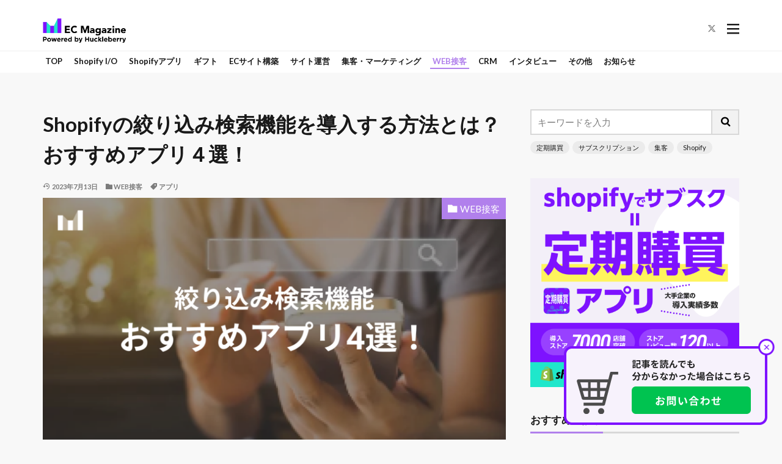

--- FILE ---
content_type: text/html; charset=UTF-8
request_url: https://ec.huckleberry-inc.com/archives/441
body_size: 23560
content:




<!DOCTYPE html>

<html dir="ltr" lang="ja" prefix="og: https://ogp.me/ns#" prefix="og: http://ogp.me/ns#" class="t-html 
t-middle t-middle-pc">

<head prefix="og: http://ogp.me/ns# fb: http://ogp.me/ns/fb# article: http://ogp.me/ns/article#">
<script src="https://kit.fontawesome.com/52012830bb.js" crossorigin="anonymous"></script>
<!-- Google tag (gtag.js) -->
<script async src="https://www.googletagmanager.com/gtag/js?id=AW-944834402"></script>
<script>
  window.dataLayer = window.dataLayer || [];
  function gtag(){dataLayer.push(arguments);}
  gtag('js', new Date());

  gtag('config', 'AW-944834402');
</script>
	<!-- Google Tag Manager -->
<script>(function(w,d,s,l,i){w[l]=w[l]||[];w[l].push({'gtm.start':
new Date().getTime(),event:'gtm.js'});var f=d.getElementsByTagName(s)[0],
j=d.createElement(s),dl=l!='dataLayer'?'&l='+l:'';j.async=true;j.src=
'https://www.googletagmanager.com/gtm.js?id='+i+dl;f.parentNode.insertBefore(j,f);
})(window,document,'script','dataLayer','GTM-KPJ379S');</script>
<!-- End Google Tag Manager -->
<meta charset="UTF-8">
<title>Shopifyの絞り込み検索機能を導入する方法とは？おすすめアプリ４選！ - EC Magazine | ECを成功させるノウハウマガジン</title>
	<style>img:is([sizes="auto" i], [sizes^="auto," i]) { contain-intrinsic-size: 3000px 1500px }</style>
	
		<!-- All in One SEO 4.9.3 - aioseo.com -->
	<meta name="description" content="Shopifyは、世界最大規模のECプラットフォームです。誰でも簡単に世界標準のハイクオリティなECサイトを作" />
	<meta name="robots" content="max-image-preview:large" />
	<meta name="author" content="EC Magazine"/>
	<link rel="canonical" href="https://ec.huckleberry-inc.com/archives/441" />
	<meta name="generator" content="All in One SEO (AIOSEO) 4.9.3" />
		<meta property="og:locale" content="ja_JP" />
		<meta property="og:site_name" content="EC Magazine | ECを成功させるノウハウマガジン - Shopifyでの売上を上げるために必要なマーケティング方法や、オススメアプリなどノウハウがたくさん詰まったEC運営者必見のWEBマガジンです。" />
		<meta property="og:type" content="article" />
		<meta property="og:title" content="Shopifyの絞り込み検索機能を導入する方法とは？おすすめアプリ４選！ - EC Magazine | ECを成功させるノウハウマガジン" />
		<meta property="og:description" content="Shopifyは、世界最大規模のECプラットフォームです。誰でも簡単に世界標準のハイクオリティなECサイトを作" />
		<meta property="og:url" content="https://ec.huckleberry-inc.com/archives/441" />
		<meta property="article:published_time" content="2022-06-10T04:58:40+00:00" />
		<meta property="article:modified_time" content="2023-07-13T05:31:30+00:00" />
		<meta name="twitter:card" content="summary_large_image" />
		<meta name="twitter:title" content="Shopifyの絞り込み検索機能を導入する方法とは？おすすめアプリ４選！ - EC Magazine | ECを成功させるノウハウマガジン" />
		<meta name="twitter:description" content="Shopifyは、世界最大規模のECプラットフォームです。誰でも簡単に世界標準のハイクオリティなECサイトを作" />
		<script type="application/ld+json" class="aioseo-schema">
			{"@context":"https:\/\/schema.org","@graph":[{"@type":"BlogPosting","@id":"https:\/\/ec.huckleberry-inc.com\/archives\/441#blogposting","name":"Shopify\u306e\u7d5e\u308a\u8fbc\u307f\u691c\u7d22\u6a5f\u80fd\u3092\u5c0e\u5165\u3059\u308b\u65b9\u6cd5\u3068\u306f\uff1f\u304a\u3059\u3059\u3081\u30a2\u30d7\u30ea\uff14\u9078\uff01 - EC Magazine | EC\u3092\u6210\u529f\u3055\u305b\u308b\u30ce\u30a6\u30cf\u30a6\u30de\u30ac\u30b8\u30f3","headline":"Shopify\u306e\u7d5e\u308a\u8fbc\u307f\u691c\u7d22\u6a5f\u80fd\u3092\u5c0e\u5165\u3059\u308b\u65b9\u6cd5\u3068\u306f\uff1f\u304a\u3059\u3059\u3081\u30a2\u30d7\u30ea\uff14\u9078\uff01","author":{"@id":"https:\/\/ec.huckleberry-inc.com\/archives\/author\/shopify#author"},"publisher":{"@id":"https:\/\/ec.huckleberry-inc.com\/#organization"},"image":{"@type":"ImageObject","url":"https:\/\/ec.huckleberry-inc.com\/wp-content\/uploads\/2022\/06\/ecmagazine-thumb4-1480x777-11.png","width":1480,"height":777},"datePublished":"2022-06-10T13:58:40+09:00","dateModified":"2023-07-13T14:31:30+09:00","inLanguage":"ja","mainEntityOfPage":{"@id":"https:\/\/ec.huckleberry-inc.com\/archives\/441#webpage"},"isPartOf":{"@id":"https:\/\/ec.huckleberry-inc.com\/archives\/441#webpage"},"articleSection":"WEB\u63a5\u5ba2, \u30a2\u30d7\u30ea"},{"@type":"BreadcrumbList","@id":"https:\/\/ec.huckleberry-inc.com\/archives\/441#breadcrumblist","itemListElement":[{"@type":"ListItem","@id":"https:\/\/ec.huckleberry-inc.com#listItem","position":1,"name":"\u5bb6","item":"https:\/\/ec.huckleberry-inc.com","nextItem":{"@type":"ListItem","@id":"https:\/\/ec.huckleberry-inc.com\/archives\/category\/conversion-rate-optimization#listItem","name":"WEB\u63a5\u5ba2"}},{"@type":"ListItem","@id":"https:\/\/ec.huckleberry-inc.com\/archives\/category\/conversion-rate-optimization#listItem","position":2,"name":"WEB\u63a5\u5ba2","item":"https:\/\/ec.huckleberry-inc.com\/archives\/category\/conversion-rate-optimization","nextItem":{"@type":"ListItem","@id":"https:\/\/ec.huckleberry-inc.com\/archives\/441#listItem","name":"Shopify\u306e\u7d5e\u308a\u8fbc\u307f\u691c\u7d22\u6a5f\u80fd\u3092\u5c0e\u5165\u3059\u308b\u65b9\u6cd5\u3068\u306f\uff1f\u304a\u3059\u3059\u3081\u30a2\u30d7\u30ea\uff14\u9078\uff01"},"previousItem":{"@type":"ListItem","@id":"https:\/\/ec.huckleberry-inc.com#listItem","name":"\u5bb6"}},{"@type":"ListItem","@id":"https:\/\/ec.huckleberry-inc.com\/archives\/441#listItem","position":3,"name":"Shopify\u306e\u7d5e\u308a\u8fbc\u307f\u691c\u7d22\u6a5f\u80fd\u3092\u5c0e\u5165\u3059\u308b\u65b9\u6cd5\u3068\u306f\uff1f\u304a\u3059\u3059\u3081\u30a2\u30d7\u30ea\uff14\u9078\uff01","previousItem":{"@type":"ListItem","@id":"https:\/\/ec.huckleberry-inc.com\/archives\/category\/conversion-rate-optimization#listItem","name":"WEB\u63a5\u5ba2"}}]},{"@type":"Organization","@id":"https:\/\/ec.huckleberry-inc.com\/#organization","name":"EC Magazine | EC\u3092\u6210\u529f\u3055\u305b\u308b\u30ce\u30a6\u30cf\u30a6\u30de\u30ac\u30b8\u30f3","description":"Shopify\u3067\u306e\u58f2\u4e0a\u3092\u4e0a\u3052\u308b\u305f\u3081\u306b\u5fc5\u8981\u306a\u30de\u30fc\u30b1\u30c6\u30a3\u30f3\u30b0\u65b9\u6cd5\u3084\u3001\u30aa\u30b9\u30b9\u30e1\u30a2\u30d7\u30ea\u306a\u3069\u30ce\u30a6\u30cf\u30a6\u304c\u305f\u304f\u3055\u3093\u8a70\u307e\u3063\u305fEC\u904b\u55b6\u8005\u5fc5\u898b\u306eWEB\u30de\u30ac\u30b8\u30f3\u3067\u3059\u3002","url":"https:\/\/ec.huckleberry-inc.com\/"},{"@type":"Person","@id":"https:\/\/ec.huckleberry-inc.com\/archives\/author\/shopify#author","url":"https:\/\/ec.huckleberry-inc.com\/archives\/author\/shopify","name":"EC Magazine","image":{"@type":"ImageObject","@id":"https:\/\/ec.huckleberry-inc.com\/archives\/441#authorImage","url":"https:\/\/ec.huckleberry-inc.com\/wp-content\/uploads\/2024\/01\/Frame-1877-150x144.png","width":96,"height":96,"caption":"EC Magazine"}},{"@type":"WebPage","@id":"https:\/\/ec.huckleberry-inc.com\/archives\/441#webpage","url":"https:\/\/ec.huckleberry-inc.com\/archives\/441","name":"Shopify\u306e\u7d5e\u308a\u8fbc\u307f\u691c\u7d22\u6a5f\u80fd\u3092\u5c0e\u5165\u3059\u308b\u65b9\u6cd5\u3068\u306f\uff1f\u304a\u3059\u3059\u3081\u30a2\u30d7\u30ea\uff14\u9078\uff01 - EC Magazine | EC\u3092\u6210\u529f\u3055\u305b\u308b\u30ce\u30a6\u30cf\u30a6\u30de\u30ac\u30b8\u30f3","description":"Shopify\u306f\u3001\u4e16\u754c\u6700\u5927\u898f\u6a21\u306eEC\u30d7\u30e9\u30c3\u30c8\u30d5\u30a9\u30fc\u30e0\u3067\u3059\u3002\u8ab0\u3067\u3082\u7c21\u5358\u306b\u4e16\u754c\u6a19\u6e96\u306e\u30cf\u30a4\u30af\u30aa\u30ea\u30c6\u30a3\u306aEC\u30b5\u30a4\u30c8\u3092\u4f5c","inLanguage":"ja","isPartOf":{"@id":"https:\/\/ec.huckleberry-inc.com\/#website"},"breadcrumb":{"@id":"https:\/\/ec.huckleberry-inc.com\/archives\/441#breadcrumblist"},"author":{"@id":"https:\/\/ec.huckleberry-inc.com\/archives\/author\/shopify#author"},"creator":{"@id":"https:\/\/ec.huckleberry-inc.com\/archives\/author\/shopify#author"},"image":{"@type":"ImageObject","url":"https:\/\/ec.huckleberry-inc.com\/wp-content\/uploads\/2022\/06\/ecmagazine-thumb4-1480x777-11.png","@id":"https:\/\/ec.huckleberry-inc.com\/archives\/441\/#mainImage","width":1480,"height":777},"primaryImageOfPage":{"@id":"https:\/\/ec.huckleberry-inc.com\/archives\/441#mainImage"},"datePublished":"2022-06-10T13:58:40+09:00","dateModified":"2023-07-13T14:31:30+09:00"},{"@type":"WebSite","@id":"https:\/\/ec.huckleberry-inc.com\/#website","url":"https:\/\/ec.huckleberry-inc.com\/","name":"EC Magazine | EC\u3092\u6210\u529f\u3055\u305b\u308b\u30ce\u30a6\u30cf\u30a6\u30de\u30ac\u30b8\u30f3","description":"Shopify\u3067\u306e\u58f2\u4e0a\u3092\u4e0a\u3052\u308b\u305f\u3081\u306b\u5fc5\u8981\u306a\u30de\u30fc\u30b1\u30c6\u30a3\u30f3\u30b0\u65b9\u6cd5\u3084\u3001\u30aa\u30b9\u30b9\u30e1\u30a2\u30d7\u30ea\u306a\u3069\u30ce\u30a6\u30cf\u30a6\u304c\u305f\u304f\u3055\u3093\u8a70\u307e\u3063\u305fEC\u904b\u55b6\u8005\u5fc5\u898b\u306eWEB\u30de\u30ac\u30b8\u30f3\u3067\u3059\u3002","inLanguage":"ja","publisher":{"@id":"https:\/\/ec.huckleberry-inc.com\/#organization"}}]}
		</script>
		<!-- All in One SEO -->

<link rel='stylesheet' id='dashicons-css' href='https://ec.huckleberry-inc.com/wp-includes/css/dashicons.min.css?ver=6.7.4' type='text/css' media='all' />
<link rel='stylesheet' id='thickbox-css' href='https://ec.huckleberry-inc.com/wp-includes/js/thickbox/thickbox.css?ver=6.7.4' type='text/css' media='all' />
<link rel='stylesheet' id='wp-block-library-css' href='https://ec.huckleberry-inc.com/wp-includes/css/dist/block-library/style.min.css?ver=6.7.4' type='text/css' media='all' />
<link rel='stylesheet' id='aioseo/css/src/vue/standalone/blocks/table-of-contents/global.scss-css' href='https://ec.huckleberry-inc.com/wp-content/plugins/all-in-one-seo-pack/dist/Lite/assets/css/table-of-contents/global.e90f6d47.css?ver=4.9.3' type='text/css' media='all' />
<style id='classic-theme-styles-inline-css' type='text/css'>
/*! This file is auto-generated */
.wp-block-button__link{color:#fff;background-color:#32373c;border-radius:9999px;box-shadow:none;text-decoration:none;padding:calc(.667em + 2px) calc(1.333em + 2px);font-size:1.125em}.wp-block-file__button{background:#32373c;color:#fff;text-decoration:none}
</style>
<style id='global-styles-inline-css' type='text/css'>
:root{--wp--preset--aspect-ratio--square: 1;--wp--preset--aspect-ratio--4-3: 4/3;--wp--preset--aspect-ratio--3-4: 3/4;--wp--preset--aspect-ratio--3-2: 3/2;--wp--preset--aspect-ratio--2-3: 2/3;--wp--preset--aspect-ratio--16-9: 16/9;--wp--preset--aspect-ratio--9-16: 9/16;--wp--preset--color--black: #000000;--wp--preset--color--cyan-bluish-gray: #abb8c3;--wp--preset--color--white: #ffffff;--wp--preset--color--pale-pink: #f78da7;--wp--preset--color--vivid-red: #cf2e2e;--wp--preset--color--luminous-vivid-orange: #ff6900;--wp--preset--color--luminous-vivid-amber: #fcb900;--wp--preset--color--light-green-cyan: #7bdcb5;--wp--preset--color--vivid-green-cyan: #00d084;--wp--preset--color--pale-cyan-blue: #8ed1fc;--wp--preset--color--vivid-cyan-blue: #0693e3;--wp--preset--color--vivid-purple: #9b51e0;--wp--preset--gradient--vivid-cyan-blue-to-vivid-purple: linear-gradient(135deg,rgba(6,147,227,1) 0%,rgb(155,81,224) 100%);--wp--preset--gradient--light-green-cyan-to-vivid-green-cyan: linear-gradient(135deg,rgb(122,220,180) 0%,rgb(0,208,130) 100%);--wp--preset--gradient--luminous-vivid-amber-to-luminous-vivid-orange: linear-gradient(135deg,rgba(252,185,0,1) 0%,rgba(255,105,0,1) 100%);--wp--preset--gradient--luminous-vivid-orange-to-vivid-red: linear-gradient(135deg,rgba(255,105,0,1) 0%,rgb(207,46,46) 100%);--wp--preset--gradient--very-light-gray-to-cyan-bluish-gray: linear-gradient(135deg,rgb(238,238,238) 0%,rgb(169,184,195) 100%);--wp--preset--gradient--cool-to-warm-spectrum: linear-gradient(135deg,rgb(74,234,220) 0%,rgb(151,120,209) 20%,rgb(207,42,186) 40%,rgb(238,44,130) 60%,rgb(251,105,98) 80%,rgb(254,248,76) 100%);--wp--preset--gradient--blush-light-purple: linear-gradient(135deg,rgb(255,206,236) 0%,rgb(152,150,240) 100%);--wp--preset--gradient--blush-bordeaux: linear-gradient(135deg,rgb(254,205,165) 0%,rgb(254,45,45) 50%,rgb(107,0,62) 100%);--wp--preset--gradient--luminous-dusk: linear-gradient(135deg,rgb(255,203,112) 0%,rgb(199,81,192) 50%,rgb(65,88,208) 100%);--wp--preset--gradient--pale-ocean: linear-gradient(135deg,rgb(255,245,203) 0%,rgb(182,227,212) 50%,rgb(51,167,181) 100%);--wp--preset--gradient--electric-grass: linear-gradient(135deg,rgb(202,248,128) 0%,rgb(113,206,126) 100%);--wp--preset--gradient--midnight: linear-gradient(135deg,rgb(2,3,129) 0%,rgb(40,116,252) 100%);--wp--preset--font-size--small: 13px;--wp--preset--font-size--medium: 20px;--wp--preset--font-size--large: 36px;--wp--preset--font-size--x-large: 42px;--wp--preset--spacing--20: 0.44rem;--wp--preset--spacing--30: 0.67rem;--wp--preset--spacing--40: 1rem;--wp--preset--spacing--50: 1.5rem;--wp--preset--spacing--60: 2.25rem;--wp--preset--spacing--70: 3.38rem;--wp--preset--spacing--80: 5.06rem;--wp--preset--shadow--natural: 6px 6px 9px rgba(0, 0, 0, 0.2);--wp--preset--shadow--deep: 12px 12px 50px rgba(0, 0, 0, 0.4);--wp--preset--shadow--sharp: 6px 6px 0px rgba(0, 0, 0, 0.2);--wp--preset--shadow--outlined: 6px 6px 0px -3px rgba(255, 255, 255, 1), 6px 6px rgba(0, 0, 0, 1);--wp--preset--shadow--crisp: 6px 6px 0px rgba(0, 0, 0, 1);}:where(.is-layout-flex){gap: 0.5em;}:where(.is-layout-grid){gap: 0.5em;}body .is-layout-flex{display: flex;}.is-layout-flex{flex-wrap: wrap;align-items: center;}.is-layout-flex > :is(*, div){margin: 0;}body .is-layout-grid{display: grid;}.is-layout-grid > :is(*, div){margin: 0;}:where(.wp-block-columns.is-layout-flex){gap: 2em;}:where(.wp-block-columns.is-layout-grid){gap: 2em;}:where(.wp-block-post-template.is-layout-flex){gap: 1.25em;}:where(.wp-block-post-template.is-layout-grid){gap: 1.25em;}.has-black-color{color: var(--wp--preset--color--black) !important;}.has-cyan-bluish-gray-color{color: var(--wp--preset--color--cyan-bluish-gray) !important;}.has-white-color{color: var(--wp--preset--color--white) !important;}.has-pale-pink-color{color: var(--wp--preset--color--pale-pink) !important;}.has-vivid-red-color{color: var(--wp--preset--color--vivid-red) !important;}.has-luminous-vivid-orange-color{color: var(--wp--preset--color--luminous-vivid-orange) !important;}.has-luminous-vivid-amber-color{color: var(--wp--preset--color--luminous-vivid-amber) !important;}.has-light-green-cyan-color{color: var(--wp--preset--color--light-green-cyan) !important;}.has-vivid-green-cyan-color{color: var(--wp--preset--color--vivid-green-cyan) !important;}.has-pale-cyan-blue-color{color: var(--wp--preset--color--pale-cyan-blue) !important;}.has-vivid-cyan-blue-color{color: var(--wp--preset--color--vivid-cyan-blue) !important;}.has-vivid-purple-color{color: var(--wp--preset--color--vivid-purple) !important;}.has-black-background-color{background-color: var(--wp--preset--color--black) !important;}.has-cyan-bluish-gray-background-color{background-color: var(--wp--preset--color--cyan-bluish-gray) !important;}.has-white-background-color{background-color: var(--wp--preset--color--white) !important;}.has-pale-pink-background-color{background-color: var(--wp--preset--color--pale-pink) !important;}.has-vivid-red-background-color{background-color: var(--wp--preset--color--vivid-red) !important;}.has-luminous-vivid-orange-background-color{background-color: var(--wp--preset--color--luminous-vivid-orange) !important;}.has-luminous-vivid-amber-background-color{background-color: var(--wp--preset--color--luminous-vivid-amber) !important;}.has-light-green-cyan-background-color{background-color: var(--wp--preset--color--light-green-cyan) !important;}.has-vivid-green-cyan-background-color{background-color: var(--wp--preset--color--vivid-green-cyan) !important;}.has-pale-cyan-blue-background-color{background-color: var(--wp--preset--color--pale-cyan-blue) !important;}.has-vivid-cyan-blue-background-color{background-color: var(--wp--preset--color--vivid-cyan-blue) !important;}.has-vivid-purple-background-color{background-color: var(--wp--preset--color--vivid-purple) !important;}.has-black-border-color{border-color: var(--wp--preset--color--black) !important;}.has-cyan-bluish-gray-border-color{border-color: var(--wp--preset--color--cyan-bluish-gray) !important;}.has-white-border-color{border-color: var(--wp--preset--color--white) !important;}.has-pale-pink-border-color{border-color: var(--wp--preset--color--pale-pink) !important;}.has-vivid-red-border-color{border-color: var(--wp--preset--color--vivid-red) !important;}.has-luminous-vivid-orange-border-color{border-color: var(--wp--preset--color--luminous-vivid-orange) !important;}.has-luminous-vivid-amber-border-color{border-color: var(--wp--preset--color--luminous-vivid-amber) !important;}.has-light-green-cyan-border-color{border-color: var(--wp--preset--color--light-green-cyan) !important;}.has-vivid-green-cyan-border-color{border-color: var(--wp--preset--color--vivid-green-cyan) !important;}.has-pale-cyan-blue-border-color{border-color: var(--wp--preset--color--pale-cyan-blue) !important;}.has-vivid-cyan-blue-border-color{border-color: var(--wp--preset--color--vivid-cyan-blue) !important;}.has-vivid-purple-border-color{border-color: var(--wp--preset--color--vivid-purple) !important;}.has-vivid-cyan-blue-to-vivid-purple-gradient-background{background: var(--wp--preset--gradient--vivid-cyan-blue-to-vivid-purple) !important;}.has-light-green-cyan-to-vivid-green-cyan-gradient-background{background: var(--wp--preset--gradient--light-green-cyan-to-vivid-green-cyan) !important;}.has-luminous-vivid-amber-to-luminous-vivid-orange-gradient-background{background: var(--wp--preset--gradient--luminous-vivid-amber-to-luminous-vivid-orange) !important;}.has-luminous-vivid-orange-to-vivid-red-gradient-background{background: var(--wp--preset--gradient--luminous-vivid-orange-to-vivid-red) !important;}.has-very-light-gray-to-cyan-bluish-gray-gradient-background{background: var(--wp--preset--gradient--very-light-gray-to-cyan-bluish-gray) !important;}.has-cool-to-warm-spectrum-gradient-background{background: var(--wp--preset--gradient--cool-to-warm-spectrum) !important;}.has-blush-light-purple-gradient-background{background: var(--wp--preset--gradient--blush-light-purple) !important;}.has-blush-bordeaux-gradient-background{background: var(--wp--preset--gradient--blush-bordeaux) !important;}.has-luminous-dusk-gradient-background{background: var(--wp--preset--gradient--luminous-dusk) !important;}.has-pale-ocean-gradient-background{background: var(--wp--preset--gradient--pale-ocean) !important;}.has-electric-grass-gradient-background{background: var(--wp--preset--gradient--electric-grass) !important;}.has-midnight-gradient-background{background: var(--wp--preset--gradient--midnight) !important;}.has-small-font-size{font-size: var(--wp--preset--font-size--small) !important;}.has-medium-font-size{font-size: var(--wp--preset--font-size--medium) !important;}.has-large-font-size{font-size: var(--wp--preset--font-size--large) !important;}.has-x-large-font-size{font-size: var(--wp--preset--font-size--x-large) !important;}
:where(.wp-block-post-template.is-layout-flex){gap: 1.25em;}:where(.wp-block-post-template.is-layout-grid){gap: 1.25em;}
:where(.wp-block-columns.is-layout-flex){gap: 2em;}:where(.wp-block-columns.is-layout-grid){gap: 2em;}
:root :where(.wp-block-pullquote){font-size: 1.5em;line-height: 1.6;}
</style>
<link rel='stylesheet' id='hcb-style-css' href='https://ec.huckleberry-inc.com/wp-content/plugins/highlighting-code-block/build/css/hcb--dark.css?ver=2.0.1' type='text/css' media='all' />
<style id='hcb-style-inline-css' type='text/css'>
:root{--hcb--fz--base: 14px}:root{--hcb--fz--mobile: 13px}:root{--hcb--ff:Menlo, Consolas, "Hiragino Kaku Gothic ProN", "Hiragino Sans", Meiryo, sans-serif;}
</style>
<script type="text/javascript" src="https://ec.huckleberry-inc.com/wp-includes/js/jquery/jquery.min.js?ver=3.7.1" id="jquery-core-js"></script>
<script type="text/javascript" src="https://ec.huckleberry-inc.com/wp-includes/js/jquery/jquery-migrate.min.js?ver=3.4.1" id="jquery-migrate-js"></script>
<link rel="https://api.w.org/" href="https://ec.huckleberry-inc.com/wp-json/" /><link rel="alternate" title="JSON" type="application/json" href="https://ec.huckleberry-inc.com/wp-json/wp/v2/posts/441" /><link rel="alternate" title="oEmbed (JSON)" type="application/json+oembed" href="https://ec.huckleberry-inc.com/wp-json/oembed/1.0/embed?url=https%3A%2F%2Fec.huckleberry-inc.com%2Farchives%2F441" />
<link rel="alternate" title="oEmbed (XML)" type="text/xml+oembed" href="https://ec.huckleberry-inc.com/wp-json/oembed/1.0/embed?url=https%3A%2F%2Fec.huckleberry-inc.com%2Farchives%2F441&#038;format=xml" />
<link rel="alternate" type="application/rss+xml" title="EC Magazine | ECを成功させるノウハウマガジン &raquo; フィード" href="https://ec.huckleberry-inc.com/feed" />
<link rel="amphtml" href="https://ec.huckleberry-inc.com/archives/441?type=AMP">
<link class="css-async" rel href="https://ec.huckleberry-inc.com/wp-content/themes/the-thor/css/icon.min.css">
<link class="css-async" rel href="https://fonts.googleapis.com/css?family=Lato:100,300,400,700,900">
<link class="css-async" rel href="https://fonts.googleapis.com/css?family=Fjalla+One">
<link class="css-async" rel href="https://fonts.googleapis.com/css?family=Noto+Sans+JP:100,200,300,400,500,600,700,800,900">
<link rel="stylesheet" href="https://ec.huckleberry-inc.com/wp-content/themes/the-thor/style.min.css">
<link rel="stylesheet" href="https://ec.huckleberry-inc.com/wp-content/themes/the-thor-child/style-user.css?1718189591">
<link rel="canonical" href="https://ec.huckleberry-inc.com/archives/441" />
<script src="https://ajax.googleapis.com/ajax/libs/jquery/1.12.4/jquery.min.js"></script>
<meta http-equiv="X-UA-Compatible" content="IE=edge">
<meta name="viewport" content="width=device-width, initial-scale=1, viewport-fit=cover"/>
<style>
.widget.widget_nav_menu ul.menu{border-color: rgba(177,128,236,0.15);}.widget.widget_nav_menu ul.menu li{border-color: rgba(177,128,236,0.75);}.widget.widget_nav_menu ul.menu .sub-menu li{border-color: rgba(177,128,236,0.15);}.widget.widget_nav_menu ul.menu .sub-menu li .sub-menu li:first-child{border-color: rgba(177,128,236,0.15);}.widget.widget_nav_menu ul.menu li a:hover{background-color: rgba(177,128,236,0.75);}.widget.widget_nav_menu ul.menu .current-menu-item > a{background-color: rgba(177,128,236,0.75);}.widget.widget_nav_menu ul.menu li .sub-menu li a:before {color:#b180ec;}.widget.widget_nav_menu ul.menu li a{background-color:#b180ec;}.widget.widget_nav_menu ul.menu .sub-menu a:hover{color:#b180ec;}.widget.widget_nav_menu ul.menu .sub-menu .current-menu-item a{color:#b180ec;}.widget.widget_categories ul{border-color: rgba(177,128,236,0.15);}.widget.widget_categories ul .children li{border-color: rgba(177,128,236,0.15);}.widget.widget_categories ul .children li .children li:first-child{border-color: rgba(177,128,236,0.15);}.widget.widget_categories ul .current-menu-item > a{background-color: rgba(177,128,236,0.75);}.widget.widget_categories ul .children a:hover{color:#b180ec;}.widget.widget_categories ul .children .current-menu-item a{color:#b180ec;}.widgetSearch__input:hover{border-color:#b180ec;}.widgetCatTitle{background-color:#b180ec;}.widgetCatTitle__inner{background-color:#b180ec;}.widgetSearch__submit:hover{background-color:#b180ec;}.widgetProfile__sns{background-color:#b180ec;}.widget.widget_calendar .calendar_wrap tbody a:hover{background-color:#b180ec;}.widget ul li a:hover{color:#b180ec;}.widget.widget_rss .rsswidget:hover{color:#b180ec;}.widget.widget_tag_cloud a:hover{background-color:#b180ec;}.widget select:hover{border-color:#b180ec;}.widgetSearch__checkLabel:hover:after{border-color:#b180ec;}.widgetSearch__check:checked .widgetSearch__checkLabel:before, .widgetSearch__check:checked + .widgetSearch__checkLabel:before{border-color:#b180ec;}.widgetTab__item.current{border-top-color:#b180ec;}.widgetTab__item:hover{border-top-color:#b180ec;}.searchHead__title{background-color:#b180ec;}.searchHead__submit:hover{color:#b180ec;}.menuBtn__close:hover{color:#b180ec;}.menuBtn__link:hover{color:#b180ec;}@media only screen and (min-width: 992px){.menuBtn__link {background-color:#b180ec;}}.t-headerCenter .menuBtn__link:hover{color:#b180ec;}.searchBtn__close:hover{color:#b180ec;}.searchBtn__link:hover{color:#b180ec;}.breadcrumb__item a:hover{color:#b180ec;}.pager__item{color:#b180ec;}.pager__item:hover, .pager__item-current{background-color:#b180ec; color:#fff;}.page-numbers{color:#b180ec;}.page-numbers:hover, .page-numbers.current{background-color:#b180ec; color:#fff;}.pagePager__item{color:#b180ec;}.pagePager__item:hover, .pagePager__item-current{background-color:#b180ec; color:#fff;}.heading a:hover{color:#b180ec;}.eyecatch__cat{background-color:#b180ec;}.the__category{background-color:#b180ec;}.dateList__item a:hover{color:#b180ec;}.controllerFooter__item:last-child{background-color:#b180ec;}.controllerFooter__close{background-color:#b180ec;}.bottomFooter__topBtn{background-color:#b180ec;}.mask-color{background-color:#b180ec;}.mask-colorgray{background-color:#b180ec;}.pickup3__item{background-color:#b180ec;}.categoryBox__title{color:#b180ec;}.comments__list .comment-meta{background-color:#b180ec;}.comment-respond .submit{background-color:#b180ec;}.prevNext__pop{background-color:#b180ec;}.swiper-pagination-bullet-active{background-color:#b180ec;}.swiper-slider .swiper-button-next, .swiper-slider .swiper-container-rtl .swiper-button-prev, .swiper-slider .swiper-button-prev, .swiper-slider .swiper-container-rtl .swiper-button-next	{background-color:#b180ec;}body{background:#f8f8f8;}.l-header{background-color:#ffffff;}.globalNavi::before{background: -webkit-gradient(linear,left top,right top,color-stop(0%,rgba(255,255,255,0)),color-stop(100%,#ffffff));}.snsFooter{background-color:#7ad4ca}.widget-main .heading.heading-widget{background-color:#b180ec}.widget-main .heading.heading-widgetsimple{background-color:#b180ec}.widget-main .heading.heading-widgetsimplewide{background-color:#b180ec}.widget-main .heading.heading-widgetwide{background-color:#b180ec}.widget-main .heading.heading-widgetbottom:before{border-color:#b180ec}.widget-main .heading.heading-widgetborder{border-color:#b180ec}.widget-main .heading.heading-widgetborder::before,.widget-main .heading.heading-widgetborder::after{background-color:#b180ec}.widget-side .heading.heading-widget{background-color:#b180ec}.widget-side .heading.heading-widgetsimple{background-color:#b180ec}.widget-side .heading.heading-widgetsimplewide{background-color:#b180ec}.widget-side .heading.heading-widgetwide{background-color:#b180ec}.widget-side .heading.heading-widgetbottom:before{border-color:#b180ec}.widget-side .heading.heading-widgetborder{border-color:#b180ec}.widget-side .heading.heading-widgetborder::before,.widget-side .heading.heading-widgetborder::after{background-color:#b180ec}.widget-foot .heading.heading-widget{background-color:#b180ec}.widget-foot .heading.heading-widgetsimple{background-color:#b180ec}.widget-foot .heading.heading-widgetsimplewide{background-color:#b180ec}.widget-foot .heading.heading-widgetwide{background-color:#b180ec}.widget-foot .heading.heading-widgetbottom:before{border-color:#b180ec}.widget-foot .heading.heading-widgetborder{border-color:#b180ec}.widget-foot .heading.heading-widgetborder::before,.widget-foot .heading.heading-widgetborder::after{background-color:#b180ec}.widget-menu .heading.heading-widget{background-color:#ffffff}.widget-menu .heading.heading-widgetsimple{background-color:#ffffff}.widget-menu .heading.heading-widgetsimplewide{background-color:#ffffff}.widget-menu .heading.heading-widgetwide{background-color:#ffffff}.widget-menu .heading.heading-widgetbottom:before{border-color:#ffffff}.widget-menu .heading.heading-widgetborder{border-color:#ffffff}.widget-menu .heading.heading-widgetborder::before,.widget-menu .heading.heading-widgetborder::after{background-color:#ffffff}.rankingBox__bg{background-color:#b180ec}.the__ribbon{background-color:#b180ec}.the__ribbon:after{border-left-color:#b180ec; border-right-color:#b180ec}.content .balloon .balloon__img-left div {background-image:url("https://ec.huckleberry-inc.com/wp-content/uploads/2022/02/週V2まきろん.jpg");}.content .balloon .balloon__img-right div {background-image:url("https://ec.huckleberry-inc.com/wp-content/uploads/2022/02/週V2Andy.png");}.content .afTagBox__btnDetail{background-color:#7e12ff;}.widget .widgetAfTag__btnDetail{background-color:#7e12ff;}.content .afTagBox__btnAf{background-color:#7e12ff;}.widget .widgetAfTag__btnAf{background-color:#7e12ff;}.content a{color:#1a73e8;}.phrase a{color:#1a73e8;}.content .sitemap li a:hover{color:#1a73e8;}.content h2 a:hover,.content h3 a:hover,.content h4 a:hover,.content h5 a:hover{color:#1a73e8;}.content ul.menu li a:hover{color:#1a73e8;}.content .es-LiconBox:before{background-color:#a83f3f;}.content .es-LiconCircle:before{background-color:#a83f3f;}.content .es-BTiconBox:before{background-color:#a83f3f;}.content .es-BTiconCircle:before{background-color:#a83f3f;}.content .es-BiconObi{border-color:#a83f3f;}.content .es-BiconCorner:before{background-color:#a83f3f;}.content .es-BiconCircle:before{background-color:#a83f3f;}.content .es-BmarkHatena::before{background-color:#005293;}.content .es-BmarkExcl::before{background-color:#b60105;}.content .es-BmarkQ::before{background-color:#005293;}.content .es-BmarkQ::after{border-top-color:#005293;}.content .es-BmarkA::before{color:#b60105;}.content .es-BsubTradi::before{color:#ffffff;background-color:#b60105;border-color:#b60105;}.btn__link-primary{color:#ffffff; background-color:#b180ec;}.content .btn__link-primary{color:#ffffff; background-color:#b180ec;}.searchBtn__contentInner .btn__link-search{color:#ffffff; background-color:#b180ec;}.btn__link-secondary{color:#ffffff; background-color:#7ad4ca;}.content .btn__link-secondary{color:#ffffff; background-color:#7ad4ca;}.btn__link-search{color:#ffffff; background-color:#7ad4ca;}.btn__link-normal{color:#b180ec;}.content .btn__link-normal{color:#b180ec;}.btn__link-normal:hover{background-color:#b180ec;}.content .btn__link-normal:hover{background-color:#b180ec;}.comments__list .comment-reply-link{color:#b180ec;}.comments__list .comment-reply-link:hover{background-color:#b180ec;}@media only screen and (min-width: 992px){.subNavi__link-pickup{color:#b180ec;}}@media only screen and (min-width: 992px){.subNavi__link-pickup:hover{background-color:#b180ec;}}.partsH2-1 h2{color:#191919; border-color:#b180ec;}.partsH3-4 h3{color:#191919;}.partsH3-4 h3::before{border-color:#b180ec;}.partsH3-4 h3::after{border-color:#d8d8d8;}.partsH4-1 h4{color:#191919; border-color:#eeeeee;}.content h5{color:#191919}.content ul > li::before{color:#b180ec;}.content ul{color:#191919;}.content ol > li::before{color:#b180ec; border-color:#b180ec;}.content ol > li > ol > li::before{background-color:#b180ec; border-color:#b180ec;}.content ol > li > ol > li > ol > li::before{color:#b180ec; border-color:#b180ec;}.content ol{color:#191919;}.content .balloon .balloon__text{color:#191919; background-color:#ffffff;}.content .balloon .balloon__text-left:before{border-left-color:#ffffff;}.content .balloon .balloon__text-right:before{border-right-color:#ffffff;}.content .balloon-boder .balloon__text{color:#191919; background-color:#ffffff;  border-color:#d8d8d8;}.content .balloon-boder .balloon__text-left:before{border-left-color:#d8d8d8;}.content .balloon-boder .balloon__text-left:after{border-left-color:#ffffff;}.content .balloon-boder .balloon__text-right:before{border-right-color:#d8d8d8;}.content .balloon-boder .balloon__text-right:after{border-right-color:#ffffff;}.content blockquote{color:#191919; background-color:#f2f2f2;}.content blockquote::before{color:#d8d8d8;}.content table{color:#191919; border-top-color:#E5E5E5; border-left-color:#E5E5E5;}.content table th{background:#7f7f7f; color:#ffffff; ;border-right-color:#E5E5E5; border-bottom-color:#E5E5E5;}.content table td{background:#ffffff; ;border-right-color:#E5E5E5; border-bottom-color:#E5E5E5;}.content table tr:nth-child(odd) td{background-color:#f2f2f2;}
</style>
<link rel="icon" href="https://ec.huckleberry-inc.com/wp-content/uploads/2021/12/cropped-favicon-32x32.png" sizes="32x32" />
<link rel="icon" href="https://ec.huckleberry-inc.com/wp-content/uploads/2021/12/cropped-favicon-192x192.png" sizes="192x192" />
<link rel="apple-touch-icon" href="https://ec.huckleberry-inc.com/wp-content/uploads/2021/12/cropped-favicon-180x180.png" />
<meta name="msapplication-TileImage" content="https://ec.huckleberry-inc.com/wp-content/uploads/2021/12/cropped-favicon-270x270.png" />
		<style type="text/css" id="wp-custom-css">
			.grecaptcha-badge { visibility: hidden; }

.page-id-7566 .site-header,   /* ヘッダー */
.page-id-7566 .site-footer,   /* フッター */
.page-id-7566 .post-thumbnail /* アイキャッチ画像 */ {
    display: none;
}

/*タグ管理から出力されるショートコードのスタイルを調整*/
.content .afTagBox{
    border: none;
    background: initial;
    padding: initial;
    overflow: initial;
}		</style>
		<meta property="og:site_name" content="EC Magazine | ECを成功させるノウハウマガジン" />
<meta property="og:type" content="article" />
<meta property="og:title" content="Shopifyの絞り込み検索機能を導入する方法とは？おすすめアプリ４選！" />
<meta property="og:description" content="Shopifyは、世界最大規模のECプラットフォームです。誰でも簡単に世界標準のハイクオリティなECサイトを作成すること [&hellip;]" />
<meta property="og:url" content="https://ec.huckleberry-inc.com/archives/441" />
<meta property="og:image" content="https://ec.huckleberry-inc.com/wp-content/uploads/2022/06/ecmagazine-thumb4-1480x777-11-768x403.png" />
<meta name="twitter:card" content="summary_large_image" />
<meta name="twitter:site" content="@hb_shopify" />



<script type="text/javascript" src="https://www.gstatic.com/charts/loader.js"></script>
<script type="text/javascript">
    // Google Chartsのロード
    google.charts.load('current', {'packages':['corechart']});
    google.charts.setOnLoadCallback(drawChart);

    // グラフを描画する関数
    function drawChart() {
        // データの取得
        var jsonData = [{"year":"2026","month":"1","count":0},{"year":"2025","month":"12","count":0},{"year":"2025","month":"11","count":0},{"year":"2025","month":"10","count":0},{"year":"2025","month":"9","count":0},{"year":"2025","month":"8","count":0},{"year":"2025","month":"7","count":0},{"year":"2025","month":"6","count":0},{"year":"2025","month":"5","count":0},{"year":"2025","month":"4","count":0},{"year":"2025","month":"3","count":0},{"year":"2025","month":"2","count":0},{"year":"2025","month":"1","count":0},{"year":"2024","month":"12","count":0},{"year":"2024","month":"11","count":0},{"year":"2024","month":"10","count":0},{"year":"2024","month":"9","count":0},{"year":"2024","month":"8","count":0},{"year":"2024","month":"7","count":0},{"year":"2024","month":"6","count":0},{"year":"2024","month":"5","count":0},{"year":"2024","month":"4","count":0},{"year":"2024","month":"3","count":0},{"year":"2024","month":"2","count":0},{"year":"2024","month":"1","count":0},{"year":"2023","month":"12","count":0},{"year":"2023","month":"11","count":0},{"year":"2023","month":"10","count":0},{"year":"2023","month":"9","count":0},{"year":"2023","month":"8","count":0},{"year":"2023","month":"7","count":0},{"year":"2023","month":"6","count":0},{"year":"2023","month":"5","count":0},{"year":"2023","month":"4","count":0},{"year":"2023","month":"3","count":0},{"year":"2023","month":"2","count":0},{"year":"2023","month":"1","count":0},{"year":"2022","month":"12","count":0},{"year":"2022","month":"11","count":0},{"year":"2022","month":"10","count":0},{"year":"2022","month":"9","count":0},{"year":"2022","month":"8","count":0},{"year":"2022","month":"7","count":0},{"year":"2022","month":"6","count":0},{"year":"2022","month":"5","count":0},{"year":"2022","month":"4","count":0},{"year":"2022","month":"3","count":0},{"year":"2022","month":"2","count":0},{"year":"2022","month":"1","count":0},{"year":"2021","month":"12","count":0},{"year":"2021","month":"11","count":0},{"year":"2021","month":"10","count":0},{"year":"2021","month":"9","count":0},{"year":"2021","month":"8","count":0},{"year":"2021","month":"7","count":0},{"year":"2021","month":"6","count":0},{"year":"2021","month":"5","count":0},{"year":"2021","month":"4","count":0},{"year":"2021","month":"3","count":0},{"year":"2021","month":"2","count":0},{"year":"2021","month":"1","count":0},{"year":"2020","month":"12","count":0},{"year":"2020","month":"11","count":0},{"year":"2020","month":"10","count":0},{"year":"2020","month":"9","count":0},{"year":"2020","month":"8","count":0},{"year":"2020","month":"7","count":0},{"year":"2020","month":"6","count":0},{"year":"2020","month":"5","count":0},{"year":"2020","month":"4","count":0},{"year":"2020","month":"3","count":0}];
        var data = new google.visualization.DataTable();
        data.addColumn('string', '月');
        data.addColumn('number', '投稿数');
        // データをテーブルに追加
        for (var i = 0; i < jsonData.length; i++) {
            var month = jsonData[i].month;
            var year = jsonData[i].year;
            data.addRow([year + '/' + month, jsonData[i].count]);
        }
				
        // グラフのオプション
        var options = {
            title: '月別投稿数',
            legend: { position: 'none' },
            bars: 'vertical',
            vAxis: { format: 'decimal' },
            hAxis: { direction: -1 }, // 左から右に
            colors: ['#B180EC'], // カスタム色を指定
            chartArea: {
                left: 50,
                right: 50,
                top: 50,
                bottom: 50,
                width: '80%',
                height: '70%'
            }
        };
        // 棒グラフを描画
        var chart = new google.visualization.ColumnChart(document.getElementById('chart_div'));
        chart.draw(data, options);
    }
</script>

	
</head>
<body class=" t-logoSp35 t-logoPc40 t-headerCenter" id="top">
	<!-- Google Tag Manager (noscript) -->
	<noscript><iframe src="https://www.googletagmanager.com/ns.html?id=GTM-KPJ379S"
	height="0" width="0" style="display:none;visibility:hidden"></iframe></noscript>
	<!-- End Google Tag Manager (noscript) -->


  <!--l-header-->
  <header class="l-header">
    <div class="container container-header">

      <!--logo-->
			<p class="siteTitle">
				<a class="siteTitle__link" href="https://ec.huckleberry-inc.com">
											<img class="siteTitle__logo" src="https://ec.huckleberry-inc.com/wp-content/uploads/2024/01/logo.png" alt="EC Magazine | ECを成功させるノウハウマガジン" width="481" height="141" >
					        </a>
      </p>      <!--/logo-->


      				<!--globalNavi-->
				<nav class="globalNavi">
					<div class="globalNavi__inner">
<!-- 						<span class="globalNavi__title">カテゴリー一覧</span> -->
            <ul class="globalNavi__list"><li id="menu-item-5564" class="menu-item menu-item-type-custom menu-item-object-custom menu-item-home menu-item-5564"><a href="https://ec.huckleberry-inc.com/">TOP</a></li>
<li id="menu-item-5488" class="menu-item menu-item-type-taxonomy menu-item-object-category menu-item-5488"><a href="https://ec.huckleberry-inc.com/archives/category/input-output">Shopify I/O</a></li>
<li id="menu-item-5489" class="menu-item menu-item-type-taxonomy menu-item-object-category menu-item-5489"><a href="https://ec.huckleberry-inc.com/archives/category/shopify-apps">Shopifyアプリ</a></li>
<li id="menu-item-5490" class="menu-item menu-item-type-taxonomy menu-item-object-category menu-item-5490"><a href="https://ec.huckleberry-inc.com/archives/category/%e3%82%ae%e3%83%95%e3%83%88">ギフト</a></li>
<li id="menu-item-5491" class="menu-item menu-item-type-taxonomy menu-item-object-category menu-item-5491"><a href="https://ec.huckleberry-inc.com/archives/category/ecstore">ECサイト構築</a></li>
<li id="menu-item-5492" class="menu-item menu-item-type-taxonomy menu-item-object-category menu-item-5492"><a href="https://ec.huckleberry-inc.com/archives/category/site-operation">サイト運営</a></li>
<li id="menu-item-5493" class="menu-item menu-item-type-taxonomy menu-item-object-category menu-item-5493"><a href="https://ec.huckleberry-inc.com/archives/category/marketing">集客・マーケティング</a></li>
<li id="menu-item-5494" class="menu-item menu-item-type-taxonomy menu-item-object-category current-post-ancestor current-menu-parent current-post-parent menu-item-5494"><a href="https://ec.huckleberry-inc.com/archives/category/conversion-rate-optimization">WEB接客</a></li>
<li id="menu-item-5495" class="menu-item menu-item-type-taxonomy menu-item-object-category menu-item-5495"><a href="https://ec.huckleberry-inc.com/archives/category/crm">CRM</a></li>
<li id="menu-item-5496" class="menu-item menu-item-type-taxonomy menu-item-object-category menu-item-5496"><a href="https://ec.huckleberry-inc.com/archives/category/interview">インタビュー</a></li>
<li id="menu-item-5497" class="menu-item menu-item-type-taxonomy menu-item-object-category menu-item-5497"><a href="https://ec.huckleberry-inc.com/archives/category/others">その他</a></li>
<li id="menu-item-6921" class="menu-item menu-item-type-taxonomy menu-item-object-category menu-item-6921"><a href="https://ec.huckleberry-inc.com/archives/category/news">お知らせ</a></li>
</ul>					</div>
				</nav>
				<!--/globalNavi-->
			
	

							<!--subNavi-->
				<nav class="subNavi">
					
					
	        	        					<ul class="subNavi__list subNavi__list--sns">
												<li class="subNavi__item"><a class="subNavi__link icon-twitter" href="https://twitter.com/hb_shopify"></a></li>
											</ul>
									</nav>
				<!--/subNavi-->
			

      

            <!--menuBtn-->
			<div class="menuBtn ">
        <input class="menuBtn__checkbox" id="menuBtn-checkbox" type="checkbox">
        <label class="menuBtn__link menuBtn__link-text icon-menu" for="menuBtn-checkbox"></label>
        <label class="menuBtn__unshown" for="menuBtn-checkbox"></label>
        <div class="menuBtn__content">
          <div class="menuBtn__scroll">
            <label class="menuBtn__close" for="menuBtn-checkbox"><i class="icon-close"></i>閉じる</label>
            <div class="menuBtn__contentInner">
															<nav class="menuBtn__navi u-none-pc">
	              		                <ul class="menuBtn__naviList">
																					<li class="menuBtn__naviItem"><a class="menuBtn__naviLink icon-x" href="https://x.com/hb_shopify"></a></li>
											                </ul>
								</nav>
	              																							<aside class="widget widget-menu widget_fit_search_refine_class"><form method="get" action="https://ec.huckleberry-inc.com" target="_top">
  <div class="widgetSearch__contents">
    <h3 class="heading heading-tertiary">キーワード</h3>
    <input class="widgetSearch__input widgetSearch__input-max" type="text" name="s" placeholder="キーワードを入力" value="">

        <ol class="widgetSearch__word">
            <li class="widgetSearch__wordItem"><a href="https://ec.huckleberry-inc.com?s=定期購買">定期購買</a></li>
	              <li class="widgetSearch__wordItem"><a href="https://ec.huckleberry-inc.com?s=サブスクリプション">サブスクリプション</a></li>
	              <li class="widgetSearch__wordItem"><a href="https://ec.huckleberry-inc.com?s=集客">集客</a></li>
	              <li class="widgetSearch__wordItem"><a href="https://ec.huckleberry-inc.com?s=Shopify">Shopify</a></li>
	            </ol>
    
  </div>

  <div class="widgetSearch__contents">
    <h3 class="heading heading-tertiary">カテゴリー</h3>
	<select  name='cat' id='cat_697426c53e001' class='widgetSearch__select'>
	<option value=''>カテゴリーを選択</option>
	<option class="level-0" value="1">その他</option>
	<option class="level-0" value="113">集客・マーケティング</option>
	<option class="level-0" value="114">WEB接客</option>
	<option class="level-0" value="115">CRM</option>
	<option class="level-0" value="118">サイト運営</option>
	<option class="level-0" value="119">インタビュー</option>
	<option class="level-0" value="120">ECサイト構築</option>
	<option class="level-0" value="126">Shopifyアプリ</option>
	<option class="level-0" value="149">ギフト</option>
	<option class="level-0" value="155">Shopify I/O</option>
	<option class="level-0" value="164">定期購買アプリ</option>
	<option class="level-0" value="170">youtube</option>
	<option class="level-0" value="179">お知らせ</option>
</select>
  </div>

  	<div class="widgetSearch__tag">
    <h3 class="heading heading-tertiary">タグ</h3>
    <label><input class="widgetSearch__check" type="checkbox" name="tag[]" value="a8-net" /><span class="widgetSearch__checkLabel">A8.net</span></label><label><input class="widgetSearch__check" type="checkbox" name="tag[]" value="%e3%83%a1%e3%83%ab%e3%83%9e%e3%82%ac" /><span class="widgetSearch__checkLabel">メルマガ</span></label><label><input class="widgetSearch__check" type="checkbox" name="tag[]" value="%e5%8a%b9%e7%8e%87%e5%8c%96" /><span class="widgetSearch__checkLabel">効率化</span></label><label><input class="widgetSearch__check" type="checkbox" name="tag[]" value="%e5%88%b6%e4%bd%9c%e4%bc%9a%e7%a4%be" /><span class="widgetSearch__checkLabel">制作会社</span></label><label><input class="widgetSearch__check" type="checkbox" name="tag[]" value="%e5%88%9d%e5%9b%9e%e5%89%b2%e5%bc%95" /><span class="widgetSearch__checkLabel">初回割引</span></label><label><input class="widgetSearch__check" type="checkbox" name="tag[]" value="%e5%85%ac%e5%bc%8f%e3%83%a9%e3%82%a4%e3%83%b3" /><span class="widgetSearch__checkLabel">公式ライン</span></label><label><input class="widgetSearch__check" type="checkbox" name="tag[]" value="%e5%81%a5%e9%a3%9f%e7%be%8e%e5%ae%b9" /><span class="widgetSearch__checkLabel">健食美容</span></label><label><input class="widgetSearch__check" type="checkbox" name="tag[]" value="%e5%81%a5%e5%ba%b7%e9%a3%9f%e5%93%81" /><span class="widgetSearch__checkLabel">健康食品</span></label><label><input class="widgetSearch__check" type="checkbox" name="tag[]" value="%e4%ba%88%e7%b4%84%e8%b2%a9%e5%a3%b2" /><span class="widgetSearch__checkLabel">予約販売</span></label><label><input class="widgetSearch__check" type="checkbox" name="tag[]" value="%e3%83%ac%e3%83%93%e3%83%a5%e3%83%bc" /><span class="widgetSearch__checkLabel">レビュー</span></label><label><input class="widgetSearch__check" type="checkbox" name="tag[]" value="%e3%83%ac%e3%82%b3%e3%83%a1%e3%83%b3%e3%83%89" /><span class="widgetSearch__checkLabel">レコメンド</span></label><label><input class="widgetSearch__check" type="checkbox" name="tag[]" value="%e3%83%a9%e3%83%b3%e3%83%87%e3%82%a3%e3%83%b3%e3%82%b0%e3%83%9a%e3%83%bc%e3%82%b8" /><span class="widgetSearch__checkLabel">ランディングページ</span></label><label><input class="widgetSearch__check" type="checkbox" name="tag[]" value="%e3%83%a9%e3%83%b3%e3%82%ad%e3%83%b3%e3%82%b0" /><span class="widgetSearch__checkLabel">ランキング</span></label><label><input class="widgetSearch__check" type="checkbox" name="tag[]" value="%e3%82%84%e3%82%8a%e6%96%b9" /><span class="widgetSearch__checkLabel">やり方</span></label><label><input class="widgetSearch__check" type="checkbox" name="tag[]" value="%e3%83%a2%e3%83%bc%e3%83%ab%e9%80%a3%e6%90%ba" /><span class="widgetSearch__checkLabel">モール連携</span></label><label><input class="widgetSearch__check" type="checkbox" name="tag[]" value="%e3%83%a1%e3%83%bc%e3%83%ab%e3%83%9e%e3%83%bc%e3%82%b1%e3%83%86%e3%82%a3%e3%83%b3%e3%82%b0" /><span class="widgetSearch__checkLabel">メールマーケティング</span></label><label><input class="widgetSearch__check" type="checkbox" name="tag[]" value="%e5%9c%a8%e5%ba%ab" /><span class="widgetSearch__checkLabel">在庫</span></label><label><input class="widgetSearch__check" type="checkbox" name="tag[]" value="%e3%83%a1%e3%83%bc%e3%83%ab" /><span class="widgetSearch__checkLabel">メール</span></label><label><input class="widgetSearch__check" type="checkbox" name="tag[]" value="%e3%83%9e%e3%83%bc%e3%82%b1%e3%83%86%e3%82%a3%e3%83%b3%e3%82%b0" /><span class="widgetSearch__checkLabel">マーケティング</span></label><label><input class="widgetSearch__check" type="checkbox" name="tag[]" value="%e3%83%9d%e3%83%83%e3%83%97%e3%82%a2%e3%83%83%e3%83%97" /><span class="widgetSearch__checkLabel">ポップアップ</span></label><label><input class="widgetSearch__check" type="checkbox" name="tag[]" value="%e3%83%97%e3%83%ad%e3%83%86%e3%82%a4%e3%83%b3" /><span class="widgetSearch__checkLabel">プロテイン</span></label><label><input class="widgetSearch__check" type="checkbox" name="tag[]" value="%e3%83%96%e3%83%ad%e3%82%b0" /><span class="widgetSearch__checkLabel">ブログ</span></label><label><input class="widgetSearch__check" type="checkbox" name="tag[]" value="%e3%83%95%e3%83%aa%e3%83%bc%e3%83%a9%e3%83%b3%e3%82%b9" /><span class="widgetSearch__checkLabel">フリーランス</span></label><label><input class="widgetSearch__check" type="checkbox" name="tag[]" value="%e3%83%90%e3%83%b3%e3%83%89%e3%83%ab" /><span class="widgetSearch__checkLabel">バンドル</span></label><label><input class="widgetSearch__check" type="checkbox" name="tag[]" value="%e3%83%90%e3%83%aa%e3%82%a8%e3%83%bc%e3%82%b7%e3%83%a7%e3%83%b3" /><span class="widgetSearch__checkLabel">バリエーション</span></label><label><input class="widgetSearch__check" type="checkbox" name="tag[]" value="%e3%83%8d%e3%82%a4%e3%83%86%e3%82%a3%e3%83%96%e3%82%a2%e3%83%89" /><span class="widgetSearch__checkLabel">ネイティブアド</span></label><label><input class="widgetSearch__check" type="checkbox" name="tag[]" value="%e3%83%89%e3%83%a1%e3%82%a4%e3%83%b3" /><span class="widgetSearch__checkLabel">ドメイン</span></label><label><input class="widgetSearch__check" type="checkbox" name="tag[]" value="%e3%83%87%e3%82%b8%e3%82%bf%e3%83%ab%e3%82%b3%e3%83%b3%e3%83%86%e3%83%b3%e3%83%84" /><span class="widgetSearch__checkLabel">デジタルコンテンツ</span></label><label><input class="widgetSearch__check" type="checkbox" name="tag[]" value="%e3%83%81%e3%83%a3%e3%83%83%e3%83%88%e3%83%9c%e3%83%83%e3%83%88" /><span class="widgetSearch__checkLabel">チャットボット</span></label><label><input class="widgetSearch__check" type="checkbox" name="tag[]" value="%e3%82%bd%e3%83%bc%e3%82%b7%e3%83%a3%e3%83%ab%e3%83%97%e3%83%ab%e3%83%bc%e3%83%95" /><span class="widgetSearch__checkLabel">ソーシャルプルーフ</span></label><label><input class="widgetSearch__check" type="checkbox" name="tag[]" value="%e5%8d%b8" /><span class="widgetSearch__checkLabel">卸</span></label><label><input class="widgetSearch__check" type="checkbox" name="tag[]" value="%e5%9c%a8%e5%ba%ab%e7%ae%a1%e7%90%86" /><span class="widgetSearch__checkLabel">在庫管理</span></label><label><input class="widgetSearch__check" type="checkbox" name="tag[]" value="%e3%82%b9%e3%83%88%e3%82%a2%e9%81%8b%e5%96%b6" /><span class="widgetSearch__checkLabel">ストア運営</span></label><label><input class="widgetSearch__check" type="checkbox" name="tag[]" value="%e8%aa%bf%e7%90%86%e5%99%a8%e5%85%b7" /><span class="widgetSearch__checkLabel">調理器具</span></label><label><input class="widgetSearch__check" type="checkbox" name="tag[]" value="%e9%a1%a7%e5%ae%a2%e4%bd%93%e9%a8%93" /><span class="widgetSearch__checkLabel">顧客体験</span></label><label><input class="widgetSearch__check" type="checkbox" name="tag[]" value="%e9%9b%86%e5%ae%a2" /><span class="widgetSearch__checkLabel">集客</span></label><label><input class="widgetSearch__check" type="checkbox" name="tag[]" value="%e9%85%8d%e9%80%81%e7%ae%a1%e7%90%86" /><span class="widgetSearch__checkLabel">配送管理</span></label><label><input class="widgetSearch__check" type="checkbox" name="tag[]" value="%e9%85%8d%e9%80%81%e6%97%a5%e6%99%82" /><span class="widgetSearch__checkLabel">配送日時</span></label><label><input class="widgetSearch__check" type="checkbox" name="tag[]" value="%e9%85%8d%e9%80%81%e3%82%a2%e3%83%97%e3%83%aa" /><span class="widgetSearch__checkLabel">配送アプリ</span></label><label><input class="widgetSearch__check" type="checkbox" name="tag[]" value="%e9%81%8b%e7%94%a8" /><span class="widgetSearch__checkLabel">運用</span></label><label><input class="widgetSearch__check" type="checkbox" name="tag[]" value="%e9%80%a3%e6%90%ba" /><span class="widgetSearch__checkLabel">連携</span></label><label><input class="widgetSearch__check" type="checkbox" name="tag[]" value="%e9%80%9a%e8%b2%a9" /><span class="widgetSearch__checkLabel">通販</span></label><label><input class="widgetSearch__check" type="checkbox" name="tag[]" value="%e9%80%81%e6%96%99%e7%84%a1%e6%96%99" /><span class="widgetSearch__checkLabel">送料無料</span></label><label><input class="widgetSearch__check" type="checkbox" name="tag[]" value="%e9%80%81%e6%96%99" /><span class="widgetSearch__checkLabel">送料</span></label><label><input class="widgetSearch__check" type="checkbox" name="tag[]" value="%e8%bb%a2%e5%a3%b2%e5%af%be%e7%ad%96" /><span class="widgetSearch__checkLabel">転売対策</span></label><label><input class="widgetSearch__check" type="checkbox" name="tag[]" value="%e8%b6%8a%e5%a2%83ec" /><span class="widgetSearch__checkLabel">越境EC</span></label><label><input class="widgetSearch__check" type="checkbox" name="tag[]" value="%e8%b2%a9%e4%bf%83%e6%96%bd%e7%ad%96" /><span class="widgetSearch__checkLabel">販促施策</span></label><label><input class="widgetSearch__check" type="checkbox" name="tag[]" value="%e8%a8%ad%e5%ae%9a" /><span class="widgetSearch__checkLabel">設定</span></label><label><input class="widgetSearch__check" type="checkbox" name="tag[]" value="%e5%9f%ba%e6%9c%ac%e6%96%99%e9%87%91" /><span class="widgetSearch__checkLabel">基本料金</span></label><label><input class="widgetSearch__check" type="checkbox" name="tag[]" value="%e8%a4%87%e6%95%b0%e9%85%8d%e9%80%81" /><span class="widgetSearch__checkLabel">複数配送</span></label><label><input class="widgetSearch__check" type="checkbox" name="tag[]" value="%e7%99%bb%e9%8c%b2%e3%83%95%e3%82%a9%e3%83%bc%e3%83%a0" /><span class="widgetSearch__checkLabel">登録フォーム</span></label><label><input class="widgetSearch__check" type="checkbox" name="tag[]" value="%e6%b3%a8%e6%96%87%e7%ae%a1%e7%90%86" /><span class="widgetSearch__checkLabel">注文管理</span></label><label><input class="widgetSearch__check" type="checkbox" name="tag[]" value="%e6%b3%a8%e6%96%87%e3%83%a1%e3%83%bc%e3%83%ab" /><span class="widgetSearch__checkLabel">注文メール</span></label><label><input class="widgetSearch__check" type="checkbox" name="tag[]" value="%e6%b1%ba%e6%b8%88" /><span class="widgetSearch__checkLabel">決済</span></label><label><input class="widgetSearch__check" type="checkbox" name="tag[]" value="%e6%a7%8b%e7%af%89" /><span class="widgetSearch__checkLabel">構築</span></label><label><input class="widgetSearch__check" type="checkbox" name="tag[]" value="%e6%a5%bd%e5%a4%a9" /><span class="widgetSearch__checkLabel">楽天</span></label><label><input class="widgetSearch__check" type="checkbox" name="tag[]" value="%e6%8e%a5%e5%ae%a2" /><span class="widgetSearch__checkLabel">接客</span></label><label><input class="widgetSearch__check" type="checkbox" name="tag[]" value="%e5%ba%83%e5%91%8a" /><span class="widgetSearch__checkLabel">広告</span></label><label><input class="widgetSearch__check" type="checkbox" name="tag[]" value="%e5%ae%9a%e6%9c%9f%e8%b3%bc%e8%b2%b7" /><span class="widgetSearch__checkLabel">定期購買</span></label><label><input class="widgetSearch__check" type="checkbox" name="tag[]" value="%e5%ae%9a%e6%9c%9f%e8%b3%bc%e5%85%a5" /><span class="widgetSearch__checkLabel">定期購入</span></label><label><input class="widgetSearch__check" type="checkbox" name="tag[]" value="%e5%a7%8b%e3%82%81%e6%96%b9" /><span class="widgetSearch__checkLabel">始め方</span></label><label><input class="widgetSearch__check" type="checkbox" name="tag[]" value="%e5%a4%9a%e8%a8%80%e8%aa%9e%e5%8c%96" /><span class="widgetSearch__checkLabel">多言語化</span></label><label><input class="widgetSearch__check" type="checkbox" name="tag[]" value="%e3%82%bd%e3%83%bc%e3%82%b7%e3%83%a3%e3%83%ab%e3%82%ae%e3%83%95%e3%83%88" /><span class="widgetSearch__checkLabel">ソーシャルギフト</span></label><label><input class="widgetSearch__check" type="checkbox" name="tag[]" value="%e3%82%b5%e3%83%97%e3%83%aa%e3%83%a1%e3%83%b3%e3%83%88" /><span class="widgetSearch__checkLabel">サプリメント</span></label><label><input class="widgetSearch__check" type="checkbox" name="tag[]" value="ai" /><span class="widgetSearch__checkLabel">AI</span></label><label><input class="widgetSearch__check" type="checkbox" name="tag[]" value="lp" /><span class="widgetSearch__checkLabel">LP</span></label><label><input class="widgetSearch__check" type="checkbox" name="tag[]" value="shopify-payment" /><span class="widgetSearch__checkLabel">Shopify payment</span></label><label><input class="widgetSearch__check" type="checkbox" name="tag[]" value="shopify-io" /><span class="widgetSearch__checkLabel">Shopify IO</span></label><label><input class="widgetSearch__check" type="checkbox" name="tag[]" value="shopify-i-o" /><span class="widgetSearch__checkLabel">Shopify I/O</span></label><label><input class="widgetSearch__check" type="checkbox" name="tag[]" value="shopify-edition-winter-26" /><span class="widgetSearch__checkLabel">Shopify Edition Winter ’26</span></label><label><input class="widgetSearch__check" type="checkbox" name="tag[]" value="shopify-edition-winter-25" /><span class="widgetSearch__checkLabel">Shopify Edition Winter ’25</span></label><label><input class="widgetSearch__check" type="checkbox" name="tag[]" value="shopify-edition-summer-25" /><span class="widgetSearch__checkLabel">Shopify Edition Summer ’25</span></label><label><input class="widgetSearch__check" type="checkbox" name="tag[]" value="shopify" /><span class="widgetSearch__checkLabel">shopify</span></label><label><input class="widgetSearch__check" type="checkbox" name="tag[]" value="shogun" /><span class="widgetSearch__checkLabel">shogun</span></label><label><input class="widgetSearch__check" type="checkbox" name="tag[]" value="point" /><span class="widgetSearch__checkLabel">point</span></label><label><input class="widgetSearch__check" type="checkbox" name="tag[]" value="pay-whirl" /><span class="widgetSearch__checkLabel">Pay Whirl</span></label><label><input class="widgetSearch__check" type="checkbox" name="tag[]" value="note-attributes" /><span class="widgetSearch__checkLabel">note attributes</span></label><label><input class="widgetSearch__check" type="checkbox" name="tag[]" value="note" /><span class="widgetSearch__checkLabel">note</span></label><label><input class="widgetSearch__check" type="checkbox" name="tag[]" value="makeshop" /><span class="widgetSearch__checkLabel">Makeshop</span></label><label><input class="widgetSearch__check" type="checkbox" name="tag[]" value="liquid" /><span class="widgetSearch__checkLabel">Liquid</span></label><label><input class="widgetSearch__check" type="checkbox" name="tag[]" value="shopifypos" /><span class="widgetSearch__checkLabel">ShopifyPOS</span></label><label><input class="widgetSearch__check" type="checkbox" name="tag[]" value="line" /><span class="widgetSearch__checkLabel">LINE</span></label><label><input class="widgetSearch__check" type="checkbox" name="tag[]" value="instagram" /><span class="widgetSearch__checkLabel">Instagram</span></label><label><input class="widgetSearch__check" type="checkbox" name="tag[]" value="google" /><span class="widgetSearch__checkLabel">Google</span></label><label><input class="widgetSearch__check" type="checkbox" name="tag[]" value="e%e3%82%ae%e3%83%95%e3%83%88" /><span class="widgetSearch__checkLabel">eギフト</span></label><label><input class="widgetSearch__check" type="checkbox" name="tag[]" value="ec%e6%a7%8b%e7%af%89" /><span class="widgetSearch__checkLabel">EC構築</span></label><label><input class="widgetSearch__check" type="checkbox" name="tag[]" value="ec%e3%81%ae%e9%a1%94" /><span class="widgetSearch__checkLabel">ECの顔</span></label><label><input class="widgetSearch__check" type="checkbox" name="tag[]" value="ec%e3%82%b5%e3%82%a4%e3%83%88%e6%a7%8b%e7%af%89" /><span class="widgetSearch__checkLabel">ECサイト構築</span></label><label><input class="widgetSearch__check" type="checkbox" name="tag[]" value="cvr" /><span class="widgetSearch__checkLabel">CVR</span></label><label><input class="widgetSearch__check" type="checkbox" name="tag[]" value="b2b" /><span class="widgetSearch__checkLabel">B2B</span></label><label><input class="widgetSearch__check" type="checkbox" name="tag[]" value="asp" /><span class="widgetSearch__checkLabel">asp</span></label><label><input class="widgetSearch__check" type="checkbox" name="tag[]" value="amazon%e3%82%ae%e3%83%95%e3%83%88" /><span class="widgetSearch__checkLabel">amazonギフト</span></label><label><input class="widgetSearch__check" type="checkbox" name="tag[]" value="amazon" /><span class="widgetSearch__checkLabel">amazon</span></label><label><input class="widgetSearch__check" type="checkbox" name="tag[]" value="all-in-gift" /><span class="widgetSearch__checkLabel">All in gift</span></label><label><input class="widgetSearch__check" type="checkbox" name="tag[]" value="shopifyflow" /><span class="widgetSearch__checkLabel">ShopifyFlow</span></label><label><input class="widgetSearch__check" type="checkbox" name="tag[]" value="shopify%e3%82%a2%e3%83%97%e3%83%aa" /><span class="widgetSearch__checkLabel">Shopifyアプリ</span></label><label><input class="widgetSearch__check" type="checkbox" name="tag[]" value="%e3%82%b5%e3%83%96%e3%82%b9%e3%82%af%e3%83%aa%e3%83%97%e3%82%b7%e3%83%a7%e3%83%b3" /><span class="widgetSearch__checkLabel">サブスクリプション</span></label><label><input class="widgetSearch__check" type="checkbox" name="tag[]" value="%e3%81%8a%e3%81%99%e3%81%99%e3%82%81%e3%82%a2%e3%83%97%e3%83%aa" /><span class="widgetSearch__checkLabel">おすすめアプリ</span></label><label><input class="widgetSearch__check" type="checkbox" name="tag[]" value="%e3%82%b5%e3%83%96%e3%82%b9%e3%82%af" /><span class="widgetSearch__checkLabel">サブスク</span></label><label><input class="widgetSearch__check" type="checkbox" name="tag[]" value="%e3%82%b5%e3%82%a4%e3%83%88%e9%81%8b%e5%96%b6" /><span class="widgetSearch__checkLabel">サイト運営</span></label><label><input class="widgetSearch__check" type="checkbox" name="tag[]" value="%e3%82%b5%e3%82%a4%e3%83%88%e6%a7%8b%e7%af%89" /><span class="widgetSearch__checkLabel">サイト構築</span></label><label><input class="widgetSearch__check" type="checkbox" name="tag[]" value="%e3%82%af%e3%83%ad%e3%82%b9%e3%82%bb%e3%83%ab" /><span class="widgetSearch__checkLabel">クロスセル</span></label><label><input class="widgetSearch__check" type="checkbox" name="tag[]" value="%e3%82%af%e3%83%bc%e3%83%9d%e3%83%b3" /><span class="widgetSearch__checkLabel">クーポン</span></label><label><input class="widgetSearch__check" type="checkbox" name="tag[]" value="%e3%82%ae%e3%83%95%e3%83%88" /><span class="widgetSearch__checkLabel">ギフト</span></label><label><input class="widgetSearch__check" type="checkbox" name="tag[]" value="%e3%82%ab%e3%82%bf%e3%83%ad%e3%82%b0%e3%82%ae%e3%83%95%e3%83%88" /><span class="widgetSearch__checkLabel">カタログギフト</span></label><label><input class="widgetSearch__check" type="checkbox" name="tag[]" value="%e3%82%ab%e3%82%b9%e3%82%bf%e3%83%9e%e3%82%a4%e3%82%ba" /><span class="widgetSearch__checkLabel">カスタマイズ</span></label><label><input class="widgetSearch__check" type="checkbox" name="tag[]" value="%e3%82%ac%e3%82%b8%e3%82%a7%e3%83%83%e3%83%88" /><span class="widgetSearch__checkLabel">ガジェット</span></label><label><input class="widgetSearch__check" type="checkbox" name="tag[]" value="%e3%81%8b%e3%81%94%e8%90%bd%e3%81%a1" /><span class="widgetSearch__checkLabel">かご落ち</span></label><label><input class="widgetSearch__check" type="checkbox" name="tag[]" value="%e3%81%8a%e9%85%92%e3%83%bb%e9%a3%b2%e6%96%99" /><span class="widgetSearch__checkLabel">お酒・飲料</span></label><label><input class="widgetSearch__check" type="checkbox" name="tag[]" value="%e3%81%8a%e6%b0%97%e3%81%ab%e5%85%a5%e3%82%8a" /><span class="widgetSearch__checkLabel">お気に入り</span></label><label><input class="widgetSearch__check" type="checkbox" name="tag[]" value="%e3%82%aa%e3%83%97%e3%82%b7%e3%83%a7%e3%83%b3" /><span class="widgetSearch__checkLabel">オプション</span></label><label><input class="widgetSearch__check" type="checkbox" name="tag[]" value="%e3%82%a4%e3%83%b3%e3%82%bf%e3%83%93%e3%83%a5%e3%83%bc" /><span class="widgetSearch__checkLabel">インタビュー</span></label><label><input class="widgetSearch__check" type="checkbox" name="tag[]" value="shopiyf" /><span class="widgetSearch__checkLabel">Shopiyf</span></label><label><input class="widgetSearch__check" type="checkbox" name="tag[]" value="%e3%82%a2%e3%83%97%e3%83%aa" /><span class="widgetSearch__checkLabel">アプリ</span></label><label><input class="widgetSearch__check" type="checkbox" name="tag[]" value="%e3%82%a2%e3%83%95%e3%82%a3%e3%83%aa%e3%82%a8%e3%82%a4%e3%83%88%e9%80%a3%e6%90%ba" /><span class="widgetSearch__checkLabel">アフィリエイト連携</span></label><label><input class="widgetSearch__check" type="checkbox" name="tag[]" value="%e3%82%a2%e3%83%95%e3%82%a3%e3%83%aa%e3%82%a8%e3%82%a4%e3%83%88" /><span class="widgetSearch__checkLabel">アフィリエイト</span></label><label><input class="widgetSearch__check" type="checkbox" name="tag[]" value="%e3%82%a2%e3%83%91%e3%83%ac%e3%83%ab" /><span class="widgetSearch__checkLabel">アパレル</span></label><label><input class="widgetSearch__check" type="checkbox" name="tag[]" value="%e3%82%a2%e3%83%83%e3%83%97%e3%82%bb%e3%83%ab" /><span class="widgetSearch__checkLabel">アップセル</span></label><label><input class="widgetSearch__check" type="checkbox" name="tag[]" value="youtube" /><span class="widgetSearch__checkLabel">YouTube</span></label><label><input class="widgetSearch__check" type="checkbox" name="tag[]" value="yahoo%e5%ba%83%e5%91%8a-%e9%80%a3%e6%90%ba%e3%82%a2%e3%83%97%e3%83%aa" /><span class="widgetSearch__checkLabel">Yahoo!広告 連携アプリ</span></label><label><input class="widgetSearch__check" type="checkbox" name="tag[]" value="twitter" /><span class="widgetSearch__checkLabel">twitter</span></label><label><input class="widgetSearch__check" type="checkbox" name="tag[]" value="tiktok-shop" /><span class="widgetSearch__checkLabel">TikTok Shop</span></label><label><input class="widgetSearch__check" type="checkbox" name="tag[]" value="subsctiption" /><span class="widgetSearch__checkLabel">Subsctiption</span></label><label><input class="widgetSearch__check" type="checkbox" name="tag[]" value="subscription" /><span class="widgetSearch__checkLabel">Subscription</span></label><label><input class="widgetSearch__check" type="checkbox" name="tag[]" value="social" /><span class="widgetSearch__checkLabel">Social</span></label><label><input class="widgetSearch__check" type="checkbox" name="tag[]" value="sns" /><span class="widgetSearch__checkLabel">SNS</span></label><label><input class="widgetSearch__check" type="checkbox" name="tag[]" value="%e9%a3%9f%e5%93%81" /><span class="widgetSearch__checkLabel">食品</span></label>  </div>
  
  <div class="btn btn-search">
    <button class="btn__link btn__link-search" type="submit" value="search">検索</button>
  </div>
</form>
</aside>							            </div>
          </div>
        </div>
			</div>
			<!--/menuBtn-->
      
    </div>
  </header>
  <!--/l-header-->


  <!--l-headerBottom-->
  <div class="l-headerBottom">

    
		

	  
  </div>
  <!--l-headerBottom-->

<!-- LINE Tag Base Code -->
<!-- Do Not Modify -->
<script>
(function(g,d,o){
  g._ltq=g._ltq||[];g._lt=g._lt||function(){g._ltq.push(arguments)};
  var h=location.protocol==='https:'?'https://d.line-scdn.net':'http://d.line-cdn.net';
  var s=d.createElement('script');s.async=1;
  s.src=o||h+'/n/line_tag/public/release/v1/lt.js';
  var t=d.getElementsByTagName('script')[0];t.parentNode.insertBefore(s,t);
    })(window, document);
_lt('init', {
  customerType: 'lap',
  tagId: 'b336ed6a-051e-4030-bb41-cfc7c2129e03'
});
_lt('send', 'pv', ['b336ed6a-051e-4030-bb41-cfc7c2129e03']);
</script>
<noscript>
  <img height="1" width="1" style="display:none"
       src="https://tr.line.me/tag.gif?c_t=lap&t_id=b336ed6a-051e-4030-bb41-cfc7c2129e03&e=pv&noscript=1" />
</noscript>
<!-- End LINE Tag Base Code -->

  






  <!--l-wrapper-->
  <div class="l-wrapper">

    <!--l-main-->
        <main class="l-main">





      <div class="dividerBottom">


              <h1 class="heading heading-primary">Shopifyの絞り込み検索機能を導入する方法とは？おすすめアプリ４選！</h1>

        <ul class="dateList dateList-main">
                                <li class="dateList__item icon-update">2023年7月13日</li>
                      <li class="dateList__item icon-folder"><a href="https://ec.huckleberry-inc.com/archives/category/conversion-rate-optimization" rel="category tag">WEB接客</a></li>
		              <li class="dateList__item icon-tag"><a href="https://ec.huckleberry-inc.com/archives/tag/%e3%82%a2%e3%83%97%e3%83%aa" rel="tag">アプリ</a></li>
		                              </ul>

                <div class="eyecatch eyecatch-main">
          <span class="eyecatch__cat eyecatch__cat-big cc-bg114"><a href="https://ec.huckleberry-inc.com/archives/category/conversion-rate-optimization">WEB接客</a></span>          <span class="eyecatch__link">
                      <img width="768" height="403" src="https://ec.huckleberry-inc.com/wp-content/uploads/2022/06/ecmagazine-thumb4-1480x777-11-768x403.png" class="attachment-icatch768 size-icatch768 wp-post-image" alt="" decoding="async" />                    </span>
        </div>
        
      



        

        <!--postContents-->
        <div class="postContents">
          

		            <section class="content partsH2-1 partsH3-4 partsH4-1">
			
<p>Shopifyは、世界最大規模のECプラットフォームです。誰でも簡単に世界標準のハイクオリティなECサイトを作成することができるため、今非常に注目を集めています。</p>



<p>Shopifyは、あらゆる基準で高いクオリティを提供するプラットフォームですが、今回はShopifyのカスタマイズ機能の一つ、<strong>「絞り込み検索機能」</strong>にスポットを当ててみたいと思います。</p>



<p><strong>多品目の商品を扱うECサイトになくてはならない存在の絞り込み検索機能。</strong>この記事では、絞り込み検索機能の説明とその重要性を詳しく解説します。また、Shopifyアプリストアよりショップに追加できる4つの絞り込み検索アプリについて、その特徴を紹介していきます。</p>



<figure class="wp-block-image size-large is-style-default"><img fetchpriority="high" decoding="async" width="1024" height="1024" class="wp-image-444" src="https://ec.huckleberry-inc.com/wp-content/uploads/2021/01/Search-rafiki-1024x1024.png" alt="" /></figure>




					<div class="outline">
					<span class="outline__title">目次</span>
					<input class="outline__toggle" id="outline__toggle" type="checkbox" checked>
					<label class="outline__switch" for="outline__toggle"></label>
					<ul class="outline__list outline__list-2"><li class="outline__item"><a class="outline__link" href="#outline_1__1"><span class="outline__number">1</span> 絞り込み検索機能とは？</a></li><li class="outline__item"><a class="outline__link" href="#outline_1__2"><span class="outline__number">2</span> 絞り込み機能がおすすめのECサイトは？</a></li><li class="outline__item"><a class="outline__link" href="#outline_1__3"><span class="outline__number">3</span> どんな絞り込み方法があるの？</a><ul class="outline__list outline__list-3"><li class="outline__item"><a class="outline__link" href="#outline_1__3_1"><span class="outline__number">3.1</span> タグ</a></li><li class="outline__item"><a class="outline__link" href="#outline_1__3_2"><span class="outline__number">3.2</span> 商品タイプ</a></li><li class="outline__item"><a class="outline__link" href="#outline_1__3_3"><span class="outline__number">3.3</span> 商品価格</a></li><li class="outline__item"><a class="outline__link" href="#outline_1__3_4"><span class="outline__number">3.4</span> カラー検索</a></li><li class="outline__item"><a class="outline__link" href="#outline_1__3_5"><span class="outline__number">3.5</span> 関連キーワード</a></li></ul></li><li class="outline__item"><a class="outline__link" href="#outline_1__4"><span class="outline__number">4</span> 絞り込み検索機能の導入方法</a><ul class="outline__list outline__list-3"><li class="outline__item"><a class="outline__link" href="#outline_1__4_1"><span class="outline__number">4.1</span> Product Filter &amp; Search</a></li><li class="outline__item"><a class="outline__link" href="#outline_1__4_2"><span class="outline__number">4.2</span> Smart Search &amp; Instant Search</a></li><li class="outline__item"><a class="outline__link" href="#outline_1__4_3"><span class="outline__number">4.3</span> Ultimate Product Filter+Search</a></li><li class="outline__item"><a class="outline__link" href="#outline_1__4_4"><span class="outline__number">4.4</span> Filter Menu by Power Tools</a></li></ul></li><li class="outline__item"><a class="outline__link" href="#outline_1__5"><span class="outline__number">5</span> 絞り込み機能で顧客体験を向上しよう！</a></li></ul>
					</div><h2 id="outline_1__1" class="wp-block-heading">絞り込み検索機能とは？</h2>


<div class="wp-block-image is-style-default">
<figure class="aligncenter size-full is-resized"><img decoding="async" class="wp-image-3265" src="https://ec.huckleberry-inc.com/wp-content/uploads/2022/06/sort.png" alt="" width="512" height="512" /></figure></div>


<p>絞り込み検索機能とは、<strong>ジャンル、サイズ、色、価格帯などの商品要素を条件として指定して、ユーザーの目当ての商品を素早く検索してくれる機能</strong>です。</p>



<p>ユーザーの目的に合った商品のリストを一覧表示してくれます。意図した商品がより上位に表示されるよう設計されています。実際の店舗でも種類や色によって、顧客にわかりやすく陳列されているように、ECサイトでも商品陳列にはわかりやすさが求められます。</p>



<p><strong>ECサイトの膨大な商品の中から、目的の商品を探し出すうえで、絞り込み検索は欠かせない機能です。</strong>絞り込み検索機能がないと、ユーザーは商品を1つずつ順番に見ていかなければいけません。これは非常に時間も手間もかかります。</p>



<p>ただし、絞り込み検索機能は、ただ存在すればいいというのものではありません。検索結果が意図にそぐわなかった場合、ユーザーはページから離れて、他のサイトに商品を探しに行ってしまう可能性があるからです。</p>



<ul class="wp-block-list">
<li>ユーザーから見えやすいところに設置する</li>
<li>「絞り込み機能」とわかりやすいUIにする</li>
</ul>



<p>など、ユーザーがページに留まってくれるような、使い勝手のいい絞り込み検索機能を用意しましょう。</p>



<p>Amazonや楽天などの大手ショッピングサイトでは、優れた絞り込み検索機能を有しているため、ユーザーは簡単に自分の好みに合った商品を探し出すことができます。</p>



<figure class="wp-block-image size-large is-style-default"><img decoding="async" width="1024" height="1024" class="wp-image-445" src="https://ec.huckleberry-inc.com/wp-content/uploads/2021/01/Black-Friday-bro-1024x1024.png" alt="" /></figure>



<h2 id="outline_1__2" class="wp-block-heading">絞り込み機能がおすすめのECサイトは？</h2>



<p>絞り込み機能は特に、<strong>サイトで扱い品目が多いECサイト</strong>におすすめです。</p>



<p>例えば、みなさんがスーパーやコンビニで、目当ての商品を探す際、入り口から順番に陳列棚を見ていくでしょうか？おそらく、案内板やポップを頼りに陳列場所の目星をつけるか、あるいは近くの店員に声をかけて商品のある場所を聞いてみるはずです。同じことがECサイトにも言えます。</p>



<p>商品数が多いECサイトで、商品を1件ずつ吟味するのは、とても退屈で面倒な作業です。ユーザーは商品探しに飽きてページから離脱してしまいます。そして、それはそのまま<strong>売上の低下</strong>につながります。商品数が多いサイトでは、絞り込み検索機能の実装は必須と言えます。</p>



<p>たとえば、IKEAのオンラインストアでは、ソファ、テーブル・机、椅子・チェアなどの要素が用意され、それぞれにタイプ、素材、色などの子要素があります。そのおかげで商品を容易に、正確に絞り込むことができますよね。</p>



<h2 id="outline_1__3" class="wp-block-heading">どんな絞り込み方法があるの？</h2>



<p>絞り込み要素には以下のようなものがあります。</p>



<ul class="wp-block-list">
<li><strong>タグ</strong></li>
<li><strong>商品タイプ</strong></li>
<li><strong>商品価格</strong></li>
<li><strong>カラー検索</strong></li>
<li><strong>関連キーワード</strong></li>
</ul>



<p>ショップで扱う商品の性質に合わせて絞り込み要素を選定することが重要です。</p>



<h3 id="outline_1__3_1" class="wp-block-heading">タグ</h3>



<p>商品のカテゴリを識別します。たとえば、ソファ、ベッド、テーブル、椅子などです。</p>



<h3 id="outline_1__3_2" class="wp-block-heading">商品タイプ</h3>



<p>その商品がどのような用途に使われるのかを表します。1人用ソファ、2人用ソファ、ソファベッドなどがタイプに該当します。</p>



<h3 id="outline_1__3_3" class="wp-block-heading">商品価格</h3>



<p>商品の価格帯はユーザーにとって最も重要な要素の一つです。〜10,000円未満、10,000円〜20,000円未満、20,000円〜30,000円未満、のように幅を持たせることで、予算に合った商品を選択しやすくなります。</p>



<h3 id="outline_1__3_4" class="wp-block-heading">カラー検索</h3>



<p>色を選ぶのはユーザーの楽しみの一つでしょう。家具や家電、アパレルのECサイトでは必須の要素と言えます。</p>



<h3 id="outline_1__3_5" class="wp-block-heading">関連キーワード</h3>



<p>任意のワードで検索する方法です。ユーザーが購入する商品のターゲットをある程度絞り込んでいる場合に使用されます。</p>



<h2 id="outline_1__4" class="wp-block-heading">絞り込み検索機能の導入方法</h2>



<p>Shopifyは、デフォルトでも検索機能を使用することができますが、細かい絞り込みを実装しようとすると、少し高度な設定が必要になってきてしまうので、初心者にはハードルが高いでしょう。</p>



<p>そこで、今回はShopifyアプリストアから、<strong>ショップに追加することで簡単に絞り込み検索機能を強化するアプリ</strong>を4つ紹介します。</p>



<p>今回紹介するアプリの中には、無料で使えるものもありますし、有料プランでもすべて14日間の無料トライアルが用意されています。無料期間を有効に活用し、いろいろな機能を試してみて、導入の参考にしてください。</p>



<h3 id="outline_1__4_1" class="wp-block-heading">Product Filter &amp; Search</h3>



<figure class="wp-block-image size-large is-style-default"><img decoding="async" width="1024" height="500" class="wp-image-446" src="https://ec.huckleberry-inc.com/wp-content/uploads/2021/01/image-1024x500.jpg" alt="" /></figure>



<p><a href="https://apps.shopify.com/product-filter-search">https://apps.shopify.com/product-filter-search</a></p>



<p>無料プランは開発モードのみで、実装するには月額19$から利用可能です。14日間の無料トライアルから始められます。商品数によって料金が異なります。</p>



<ul class="wp-block-list">
<li>在庫の有無により表示内容を変更</li>
<li>カラーパレットから色を選択して検索</li>
<li>スペルチェックと誤入力修正</li>
<li>複数選択フィルター</li>
<li>垂直フィルターと水平フィルターを選択可能</li>
</ul>



<h3 id="outline_1__4_2" class="wp-block-heading">Smart Search &amp; Instant Search</h3>



<figure class="wp-block-image size-large is-style-default"><img decoding="async" width="1024" height="485" class="wp-image-448" src="https://ec.huckleberry-inc.com/wp-content/uploads/2021/01/image-1-1024x485.jpg" alt="" /></figure>



<p><a href="https://apps.shopify.com/searchanise">https://apps.shopify.com/searchanise</a></p>



<p>25製品までは無料で使用できます。有料プランでは、商品数によって4つの料金が設定されています。14日間の無料トライアルも用意されています。</p>



<ul class="wp-block-list">
<li>検索数無制限</li>
<li>検索履歴に基づいたサジェスト機能やオートコンプリート機能</li>
<li>スペルチェックおよび誤入力修正</li>
<li>検索ワードにヒットしなかったときの「もしかして」提案</li>
<li>検索履歴よりレポート作成（検索行動の分析により売上向上に期待）</li>
<li>HTML、CSSのカスタマイズ可能</li>
</ul>



<h3 id="outline_1__4_3" class="wp-block-heading">Ultimate Product Filter+Search</h3>



<figure class="wp-block-image size-large is-style-default"><img decoding="async" width="1024" height="487" class="wp-image-449" src="https://ec.huckleberry-inc.com/wp-content/uploads/2021/01/image-2-1024x487.jpg" alt="" /></figure>



<p><a href="https://apps.shopify.com/ultimate-search-and-filter-1">https://apps.shopify.com/ultimate-search-and-filter-1</a></p>



<p>無料プランはありません。14日間の無料トライアルがあります。最安で月額14.99$。価格が上がるごとに高機能となります。</p>



<ul class="wp-block-list">
<li>ピン留め機能による広告宣伝</li>
<li>価格スライダー</li>
<li>複数選択フィルター</li>
<li>オートコンプリート機能とサジェスト機能</li>
<li>サポートがチャット対応のためレスポンスが早い</li>
</ul>



<h3 id="outline_1__4_4" class="wp-block-heading">Filter Menu by Power Tools</h3>



<figure class="wp-block-image size-large is-style-default"><img decoding="async" width="1024" height="472" class="wp-image-450" src="https://ec.huckleberry-inc.com/wp-content/uploads/2021/01/image-1024x472.png" alt="" /></figure>



<p><a href="https://apps.shopify.com/power-tools-filter-menu">https://apps.shopify.com/power-tools-filter-menu</a></p>



<p>月額14.99$の1プランのみです。14日間の無料トライアルがついてきます。</p>



<ul class="wp-block-list">
<li>AmazonやEbayなどの大手小売業者に基づいて設計</li>
<li>タグ同期機能により、フィルターメニューが自動的にソート</li>
<li>どんなテーマでもサポートチームがニーズに合わせて調整</li>
<li>開発者不要でインストール、セットアップ可能</li>
</ul>



<h2 id="outline_1__5" class="wp-block-heading">絞り込み機能で顧客体験を向上しよう！</h2>



<p>ECサイトの絞り込み検索機能について、Shopifyで追加できる具体的な4つのアプリの紹介も交え説明してきましたが、いかがだったでしょうか。絞り込み検索機能の重要性や各アプリの特徴について理解していただけたかと思います。</p>



<p>繰り返しになりますが、多数の商品を扱うECサイトでは、絞り込み検索機能は必須です。絞り込み検索機能があると、ユーザーは目的の商品を素早く見つけることができ、ストレスなくショッピングを楽しめるでしょう。</p>



<p>絞り込み検索機能を導入し、ユーザーフレンドリーなショップを目指しましょう。きっと売上アップにも貢献してくれるはずです。</p>



<p>こちらの記事もおすすめです。</p>



<div class="wp-block-embed__wrapper"><span class='mb-center maxbutton-1-center'><span class='maxbutton-1-container mb-container'><a class="maxbutton-1 maxbutton maxbutton-all-in-gift-e382a4e383b3e382b9e38388e383bce383ab" target="_blank" rel="noopener" href="https://ec.huckleberry-inc.com/archives/1854"><span class='mb-text'>Shopifyでリピート率を上げるためのおすすめ施策8選</span></a></span></span></div>
          </section>
          		  
			
		          <!-- 記事下CTA -->
                <div class="content postCta u-shadow">

		  			<p style="text-align: center;">\ 導入実績30,000店以上！相談無料！/</p>
<p style="text-align: center;"><span class='mb-center maxbutton-1-center'><span class='maxbutton-1-container mb-container'><a class="maxbutton-1 maxbutton maxbutton-all-in-gift-e382a4e383b3e382b9e38388e383bce383ab" target="_blank" rel="noopener" href="https://huckleberry-inc.com/contact"><span class='mb-text'>株式会社ハックルベリーに相談する</span></a></span></span></p>
		
        </div>
        <!-- /記事下CTA -->

                  </div>
        <!--/postContents-->



		  		
	<!-- Prev Next記事 -->
	<ul class="prevNext">
					<li class="prevNext__item prevNext__item-prev">
				<div class="eyecatch">
					<div class="prevNext__pop">前の記事</div>
					<a class="eyecatch__link
					" href="https://ec.huckleberry-inc.com/archives/3237">

													<img src="https://ec.huckleberry-inc.com/wp-content/uploads/2022/06/CPA-375x197.png" alt="CPAとは？定義から設定方法・改善の仕方まで解説" width="375" height="197" >
						
						<div class="prevNext__title">
															<span class="icon-clock">2022年5月31日</span>
														<h3 class="heading heading-secondary">CPAとは？定義から設定方法・改善の仕方まで解説</h3>
						</div>

					</a>
				</div>
			</li>
		
					<li class="prevNext__item prevNext__item-next">
				<div class="eyecatch">
					<div class="prevNext__pop">次の記事</div>
					<a class="eyecatch__link
					" href="https://ec.huckleberry-inc.com/archives/1410">

													<img src="https://ec.huckleberry-inc.com/wp-content/uploads/2022/06/Shopifyの始め方-375x197.png" alt="【初心者向け】Shopifyの特徴とはじめ方を紹介" width="375" height="197" >
												<div class="prevNext__title">
															<span class="icon-clock">2022年6月16日</span>
														<h3 class="heading heading-secondary">【初心者向け】Shopifyの特徴とはじめ方を紹介</h3>
						</div>

					</a>
				</div>
			</li>
			</ul>
	<!-- /Prev Next記事 -->

<!-- プロフィール -->
<aside class="profile">
	<div class="profile__author">
				<div class="profile__text">この記事を書いた人</div>
				<img src="https://ec.huckleberry-inc.com/wp-content/uploads/2024/01/Frame-1877-150x144.png" alt="EC Magazine" width="80" height="80" >
		<h2 class="profile__name">EC Magazine</h2>
			</div>

	<div class="profile__contents">
		<div class="profile__description">
		Shopifyを成功に導くためのノウハウやニュースを本メディアやTwitterで発信しています。基本的なShopifyの機能からマーケティングや集客方法、各種アプリの使い方まで日本語で徹底解説しています。		</div>
		<ul class="profile__list">
										<li class="profile__item">
					<a class="profile__link icon-twitter" href="https://twitter.com/hb_shopify"></a>
				</li>
																				</ul>

			</div>
</aside>
<!-- /プロフィール -->
		  
		          <!--post_bottom_widget-->
        <div class="dividerTop">
		  <aside class="widget widget-main  widget_fit_recommend_post_widget"></aside>        </div>
        <!--/post_bottom_widget-->
		

        
	    


        <!-- コメント -->
                        <!-- /コメント -->





					<!-- PVカウンター -->
						<!-- /PVカウンター -->
		


      </div>

    </main>
    <!--/l-main-->

                  <!--l-sidebar-->
<div class="l-sidebar">	
	
  <aside class="widget widget-side  widget_search"><form class="widgetSearch__flex" method="get" action="https://ec.huckleberry-inc.com" target="_top">
  <input class="widgetSearch__input" type="text" maxlength="50" name="s" placeholder="キーワードを入力" value="">
  <button class="widgetSearch__submit icon-search" type="submit" value="search"></button>
</form>
<ol class="widgetSearch__word">
    <li class="widgetSearch__wordItem"><a href="https://ec.huckleberry-inc.com?s=定期購買">定期購買</a></li>
      <li class="widgetSearch__wordItem"><a href="https://ec.huckleberry-inc.com?s=サブスクリプション">サブスクリプション</a></li>
      <li class="widgetSearch__wordItem"><a href="https://ec.huckleberry-inc.com?s=集客">集客</a></li>
      <li class="widgetSearch__wordItem"><a href="https://ec.huckleberry-inc.com?s=Shopify">Shopify</a></li>
    </ol>
</aside><aside class="widget widget-side  widget_media_image"><a href="https://apps.shopify.com/huckleberry-subscription?locale=ja"><img width="1024" height="1024" src="https://ec.huckleberry-inc.com/wp-content/uploads/2024/01/1200x1200_1ロゴ3なし-1024x1024.png" class="image wp-image-5393  attachment-large size-large" alt="" style="max-width: 100%; height: auto;" decoding="async" /></a></aside><aside class="widget widget-side  widget_fit_recommend_post_widget"><h2 class="heading heading-widgetbottom">おすすめの記事</h2>
		<ol class="widgetArchive">
							<li class="widgetArchive__item widgetArchive__item-normal">

											<div class="eyecatch ">
														<a class="eyecatch__link "
								href="https://ec.huckleberry-inc.com/archives/1482">
								<img width="1480" height="777" src="https://ec.huckleberry-inc.com/wp-content/uploads/2022/04/ecmagazine-thumb4-1480x777-9.jpg" class="attachment-full size-full wp-post-image" alt="" decoding="async" />							</a>
						</div>
					
					<div class="widgetArchive__contents ">

						
						
						<h3 class="heading heading-tertiary">
							<a href="https://ec.huckleberry-inc.com/archives/1482">【2024年最新】Shopifyおすすめテーマ21選！無料・有料別に解説</a>
						</h3>

						

					</div>

				</li>
								<li class="widgetArchive__item widgetArchive__item-normal">

											<div class="eyecatch ">
														<a class="eyecatch__link "
								href="https://ec.huckleberry-inc.com/archives/900">
								<img width="1480" height="777" src="https://ec.huckleberry-inc.com/wp-content/uploads/2021/02/ecmagazine-thumb4-1480x777-10.jpg" class="attachment-full size-full wp-post-image" alt="" decoding="async" />							</a>
						</div>
					
					<div class="widgetArchive__contents ">

						
						
						<h3 class="heading heading-tertiary">
							<a href="https://ec.huckleberry-inc.com/archives/900">Shopifyで商品人気ランキングを作成しよう！コレクションページ機能について</a>
						</h3>

						

					</div>

				</li>
								<li class="widgetArchive__item widgetArchive__item-normal">

											<div class="eyecatch ">
														<a class="eyecatch__link "
								href="https://ec.huckleberry-inc.com/archives/4753">
								<img width="1800" height="945" src="https://ec.huckleberry-inc.com/wp-content/uploads/2023/07/202503_image-041.png" class="attachment-full size-full wp-post-image" alt="" decoding="async" />							</a>
						</div>
					
					<div class="widgetArchive__contents ">

						
						
						<h3 class="heading heading-tertiary">
							<a href="https://ec.huckleberry-inc.com/archives/4753">ShopifyのCRMアプリ5選！ 実施の手順や成功ポイントも解説</a>
						</h3>

						

					</div>

				</li>
								<li class="widgetArchive__item widgetArchive__item-normal">

											<div class="eyecatch ">
														<a class="eyecatch__link "
								href="https://ec.huckleberry-inc.com/archives/4388">
								<img width="1800" height="945" src="https://ec.huckleberry-inc.com/wp-content/uploads/2023/05/202503_image-064.png" class="attachment-full size-full wp-post-image" alt="" decoding="async" />							</a>
						</div>
					
					<div class="widgetArchive__contents ">

						
						
						<h3 class="heading heading-tertiary">
							<a href="https://ec.huckleberry-inc.com/archives/4388">EC販促キャンペーンで売上をup！販促事例とノウハウを徹底解説！</a>
						</h3>

						

					</div>

				</li>
								<li class="widgetArchive__item widgetArchive__item-normal">

											<div class="eyecatch ">
														<a class="eyecatch__link "
								href="https://ec.huckleberry-inc.com/archives/4427">
								<img width="1800" height="945" src="https://ec.huckleberry-inc.com/wp-content/uploads/2023/06/202503_image-057.png" class="attachment-full size-full wp-post-image" alt="" decoding="async" />							</a>
						</div>
					
					<div class="widgetArchive__contents ">

						
						
						<h3 class="heading heading-tertiary">
							<a href="https://ec.huckleberry-inc.com/archives/4427">【例文付き】カゴ落ちメールはいつ送るのが最適？効果的な活用術マニュアル！</a>
						</h3>

						

					</div>

				</li>
						</ol>

		</aside><aside class="widget widget-side  widget_fit_recommend_post_widget"><h2 class="heading heading-widgetbottom">ECM編集部厳選記事</h2>
		<ol class="widgetArchive">
							<li class="widgetArchive__item widgetArchive__item-normal">

											<div class="eyecatch ">
														<a class="eyecatch__link "
								href="https://ec.huckleberry-inc.com/archives/5102">
								<img width="1800" height="945" src="https://ec.huckleberry-inc.com/wp-content/uploads/2023/08/202503_image-013.png" class="attachment-full size-full wp-post-image" alt="" decoding="async" />							</a>
						</div>
					
					<div class="widgetArchive__contents ">

						
						
						<h3 class="heading heading-tertiary">
							<a href="https://ec.huckleberry-inc.com/archives/5102">ECサイトをWordPressで作る方法！ おすすめのテーマも紹介</a>
						</h3>

						

					</div>

				</li>
								<li class="widgetArchive__item widgetArchive__item-normal">

											<div class="eyecatch ">
														<a class="eyecatch__link "
								href="https://ec.huckleberry-inc.com/archives/5238">
								<img width="2400" height="1260" src="https://ec.huckleberry-inc.com/wp-content/uploads/2023/08/thumb-32.png" class="attachment-full size-full wp-post-image" alt="" decoding="async" />							</a>
						</div>
					
					<div class="widgetArchive__contents ">

						
						
						<h3 class="heading heading-tertiary">
							<a href="https://ec.huckleberry-inc.com/archives/5238">Shopifyは日本で導入数はどれくらい？国内企業導入事例17選も紹介！</a>
						</h3>

						

					</div>

				</li>
								<li class="widgetArchive__item widgetArchive__item-normal">

											<div class="eyecatch ">
														<a class="eyecatch__link "
								href="https://ec.huckleberry-inc.com/archives/4360">
								<img width="1800" height="945" src="https://ec.huckleberry-inc.com/wp-content/uploads/2023/05/202503_image-067.png" class="attachment-full size-full wp-post-image" alt="" decoding="async" />							</a>
						</div>
					
					<div class="widgetArchive__contents ">

						
						
						<h3 class="heading heading-tertiary">
							<a href="https://ec.huckleberry-inc.com/archives/4360">shopifyでメールを活用しよう！使い方から設定方法まで完全解説！</a>
						</h3>

						

					</div>

				</li>
								<li class="widgetArchive__item widgetArchive__item-normal">

											<div class="eyecatch ">
														<a class="eyecatch__link "
								href="https://ec.huckleberry-inc.com/archives/1868">
								<img width="1480" height="777" src="https://ec.huckleberry-inc.com/wp-content/uploads/2021/07/ecmagazine-thumb4-1480x777-15.jpg" class="attachment-full size-full wp-post-image" alt="" decoding="async" />							</a>
						</div>
					
					<div class="widgetArchive__contents ">

						
						
						<h3 class="heading heading-tertiary">
							<a href="https://ec.huckleberry-inc.com/archives/1868">Shopifyの独自開発言語Liquidとは？基本的な使い方と注意点</a>
						</h3>

						

					</div>

				</li>
								<li class="widgetArchive__item widgetArchive__item-normal">

											<div class="eyecatch ">
														<a class="eyecatch__link "
								href="https://ec.huckleberry-inc.com/archives/1509">
								<img width="1480" height="777" src="https://ec.huckleberry-inc.com/wp-content/uploads/2021/04/buynow.jpg" class="attachment-full size-full wp-post-image" alt="" decoding="async" />							</a>
						</div>
					
					<div class="widgetArchive__contents ">

						
						
						<h3 class="heading heading-tertiary">
							<a href="https://ec.huckleberry-inc.com/archives/1509">【Shopify】今すぐ購入ボタンとは？追加と削除方法と注意点</a>
						</h3>

						

					</div>

				</li>
						</ol>

		</aside><aside class="widget widget-side  widget_media_image"><a href="https://apps.shopify.com/sns-gift?locale=ja" target="_blank"><img width="1080" height="1080" src="https://ec.huckleberry-inc.com/wp-content/uploads/2022/11/gift_1080x1080-1.jpg" class="image wp-image-3932  attachment-1080x1080 size-1080x1080" alt="" style="max-width: 100%; height: auto;" decoding="async" /></a></aside>
	
</div>
<!--/l-sidebar-->

      	

  </div>
  <!--/l-wrapper-->

  <div class="wider">
    <div class="breadcrumb"><ul class="breadcrumb__list container"><li class="breadcrumb__item icon-home"><a href="https://ec.huckleberry-inc.com">HOME</a></li><li class="breadcrumb__item"><a href="https://ec.huckleberry-inc.com/archives/category/conversion-rate-optimization">WEB接客</a></li><li class="breadcrumb__item breadcrumb__item-current"><a href="https://ec.huckleberry-inc.com/archives/441">Shopifyの絞り込み検索機能を導入する方法とは？おすすめアプリ４選！</a></li></ul></div>  </div>







    <!--l-footerTop-->
  <div class="l-footerTop">
    <div class="wider">

      <div class="categoryBox">
        <div class="container">
          <h2 class="heading heading-main u-bold cc-ft114"><i class="icon-folder"></i>WEB接客<span>の最新記事8件</span></h2>

          <ul class="categoryBox__list">
		  		              <li class="categoryBox__item">

			                <div class="eyecatch">
                <a class="eyecatch__link" href="https://ec.huckleberry-inc.com/archives/8459">
                                  <img width="375" height="197" src="https://ec.huckleberry-inc.com/wp-content/uploads/2024/10/Group-1232-375x197.png" class="attachment-icatch375 size-icatch375 wp-post-image" alt="whatisCorelink" decoding="async" />                                </a>
              </div>
              
              <div class="categoryBox__contents">
                              <ul class="dateList">
                                  <li class="dateList__item icon-clock">2024年10月29日</li>
                                                  <li class="dateList__item icon-update">2024年10月29日</li>
                                </ul>
			  
                <h2 class="heading heading-tertiary">
                  <a href="https://ec.huckleberry-inc.com/archives/8459">CoreLink（コアリンク）とは？EC運営を支える次世代システム統合サービスを紹介！</a>
                </h2>
              </div>
            </li>
		              <li class="categoryBox__item">

			                <div class="eyecatch">
                <a class="eyecatch__link" href="https://ec.huckleberry-inc.com/archives/8415">
                                  <img width="375" height="197" src="https://ec.huckleberry-inc.com/wp-content/uploads/2024/10/Group-1248-375x197.png" class="attachment-icatch375 size-icatch375 wp-post-image" alt="" decoding="async" />                                </a>
              </div>
              
              <div class="categoryBox__contents">
                              <ul class="dateList">
                                  <li class="dateList__item icon-clock">2024年10月29日</li>
                                                  <li class="dateList__item icon-update">2024年12月2日</li>
                                </ul>
			  
                <h2 class="heading heading-tertiary">
                  <a href="https://ec.huckleberry-inc.com/archives/8415">Shopifyのマーケティングで活用できるおすすめ無料アプリ9選！ アプリを活用して集客を増やそう！</a>
                </h2>
              </div>
            </li>
		              <li class="categoryBox__item">

			                <div class="eyecatch">
                <a class="eyecatch__link" href="https://ec.huckleberry-inc.com/archives/7786">
                                  <img width="375" height="197" src="https://ec.huckleberry-inc.com/wp-content/uploads/2024/08/thumb4-5-375x197.png" class="attachment-icatch375 size-icatch375 wp-post-image" alt="shopify_LINE_newl" decoding="async" />                                </a>
              </div>
              
              <div class="categoryBox__contents">
                              <ul class="dateList">
                                  <li class="dateList__item icon-clock">2024年8月19日</li>
                                                  <li class="dateList__item icon-update">2024年8月26日</li>
                                </ul>
			  
                <h2 class="heading heading-tertiary">
                  <a href="https://ec.huckleberry-inc.com/archives/7786">ShopifyとLINEを連携する方法と、おすすめアプリ2選を紹介！</a>
                </h2>
              </div>
            </li>
		              <li class="categoryBox__item">

			                <div class="eyecatch">
                <a class="eyecatch__link" href="https://ec.huckleberry-inc.com/archives/7717">
                                  <img width="375" height="197" src="https://ec.huckleberry-inc.com/wp-content/uploads/2024/08/thumb4-1-1-375x197.png" class="attachment-icatch375 size-icatch375 wp-post-image" alt="cart_abandonment_why" decoding="async" />                                </a>
              </div>
              
              <div class="categoryBox__contents">
                              <ul class="dateList">
                                  <li class="dateList__item icon-clock">2024年8月7日</li>
                                                  <li class="dateList__item icon-update">2024年8月20日</li>
                                </ul>
			  
                <h2 class="heading heading-tertiary">
                  <a href="https://ec.huckleberry-inc.com/archives/7717">なぜフォーム離脱が起きるの？フォーム離脱の理由と改善策を解説</a>
                </h2>
              </div>
            </li>
		            </ul>
        </div>
      </div>

    </div>
  </div>
  


  <!-- schema -->
  <script type="application/ld+json">
    {
    "@context": "http://schema.org",
    "@type": "Article ",
    "mainEntityOfPage":{
      "@type": "WebPage",
      "@id": "https://ec.huckleberry-inc.com/archives/441"
    },
    "headline": "Shopifyの絞り込み検索機能を導入する方法とは？おすすめアプリ４選！",
    "description": "Shopifyは、世界最大規模のECプラットフォームです。誰でも簡単に世界標準のハイクオリティなECサイトを作成すること [&hellip;]",
    "image": {
      "@type": "ImageObject",
      "url": "https://ec.huckleberry-inc.com/wp-content/uploads/2022/06/ecmagazine-thumb4-1480x777-11-768x403.png",
      "width": "768px",
      "height": "403px"
    },
    "datePublished": "2022-06-10T13:58:40+0900",
    "dateModified": "2023-07-13T14:31:30+0900",
    "author": {
      "@type": "Person",
      "name": "EC Magazine"
    },
    "publisher": {
      "@type": "Organization",
      "name": "EC Magazine | ECを成功させるノウハウマガジン",
      "logo": {
        "@type": "ImageObject",
        "url": "https://ec.huckleberry-inc.com/wp-content/uploads/2021/12/EC_Magazine.png",
        "width": "586px",
        "height": "120px"
      }
    }
  }
  </script>
  <!-- /schema -->



<!--l-footerTop-->
  <div class="l-footerTop">

    
  </div>
  <!--/l-footerTop-->


  <!--l-footer-->
  <footer class="l-footer">

            <div class="wider">
      <!--snsFooter-->
      <div class="snsFooter">
        <div class="container">
			<div class="p-aboutCompany">
				<table class="p-aboutCompany__table">
					<tr class="p-aboutCompany__tr">
						<td  class="p-aboutCompany__th">会社名：</td>
						<td  class="p-aboutCompany__td">EC構築定期通販支援合同会社</td>
					</tr>
					<tr class="p-aboutCompany__tr">
						<td  class="p-aboutCompany__th">住所所在地：</td>
						<td  class="p-aboutCompany__td">東京都世田谷区北沢二丁目6番地2号　ミカン下北B街区　第B401号区画</td>
					</tr>
					<tr class="p-aboutCompany__tr">
						<td  class="p-aboutCompany__th">事業内容：</td>
						<td  class="p-aboutCompany__td">
							・IT・WEBサービスの企画・開発・運営・コンサルティング<br>
							・インターネットメディア事業
						</td>
					</tr>
					<tr class="p-aboutCompany__tr">
						<td  class="p-aboutCompany__th">代表社員：</td>
						<td  class="p-aboutCompany__td">安藤 祐輔</td>
					</tr>
				</table>
				<p class="p-aboutCompany__text">
					このサイトは株式会社ハックルベリーの委託を受けて子会社のEC構築定期通販支援合同会社が運営しています。
				</p>
			</div>

          <ul class="snsFooter__list">
		              <li class="snsFooter__item"><a class="snsFooter__link icon-twitter" href="https://twitter.com/hb_shopify"></a></li>
		                            <li class="snsFooter__item"><a class="snsFooter__link icon-rss" href="https://ec.huckleberry-inc.com/feed/"></a></li>
            		            </ul>
        </div>
      </div>
      <!--/snsFooter-->
    </div>
    


    

    <div class="wider">
      <!--bottomFooter-->
      <div class="bottomFooter">
        <div class="container">

          
          <div class="bottomFooter__copyright">
          			© 2026 <a class="bottomFooter__link" href="https://ec.huckleberry-inc.com">EC Magazine | ECを成功させるノウハウマガジン</a>.
                    </div>

          
        </div>
        <a href="#top" class="bottomFooter__topBtn" id="bottomFooter__topBtn"></a>
      </div>
      <!--/bottomFooter-->


    </div>


    
  </footer>
  <!-- /l-footer -->

<div id="cb_container">
    <a id="cb_btn" href="https://ec.huckleberry-inc.com/contact-form" target="_blank">
                <img src="https://ec.huckleberry-inc.com/wp-content/uploads/2024/05/pc-02.png" alt="Button Image" class="cb_img u-pc">
        <img src="https://ec.huckleberry-inc.com/wp-content/uploads/2024/05/sp02.png" alt="Button Image" class="cb_img u-mobile">
    </a>
    <button id="cb_close"></button>
</div>



<script>

	var cbBtn = document.getElementById('cb_btn');
	var cbClose = document.getElementById('cb_close');

	cbClose.addEventListener('click', function() {
		cbBtn.style.display = 'none';
		cbClose.style.display = 'none';
	});
	

</script>



<!--noptimize--><style type='text/css'>.mb-center.maxbutton-1-center{display:block;text-align:center}.mb-center.maxbutton-1-center .maxbutton-1-container.mb-container{display:block;margin:0px 0px 0px 0px}.mb-center.maxbutton-1-center .maxbutton-1-container.mb-container .maxbutton-1.maxbutton.maxbutton-all-in-gift-e382a4e383b3e382b9e38388e383bce383ab{position:relative;text-decoration:none;display:inline-block;vertical-align:middle;width:480px;height:50px;border:2px solid #8224e3;border-radius:4px 4px 4px 4px;background-color:#8224e3;box-shadow:0px 0px 2px 0px #333333}.mb-center.maxbutton-1-center .maxbutton-1-container.mb-container .maxbutton-1.maxbutton.maxbutton-all-in-gift-e382a4e383b3e382b9e38388e383bce383ab:hover{border-color:#8224e3;background-color:white;box-shadow:0px 0px 2px 0px #333333}.mb-center.maxbutton-1-center .maxbutton-1-container.mb-container .maxbutton-1.maxbutton.maxbutton-all-in-gift-e382a4e383b3e382b9e38388e383bce383ab .mb-text{color:#ffffff;font-family:Arial;font-size:17px;text-align:center;font-style:normal;font-weight:normal;line-height:1em;box-sizing:border-box;display:block;background-color:unset;padding:15px 0px 0px 0px}.mb-center.maxbutton-1-center .maxbutton-1-container.mb-container .maxbutton-1.maxbutton.maxbutton-all-in-gift-e382a4e383b3e382b9e38388e383bce383ab:hover .mb-text{color:#9b62f7}@media only screen and (min-width:0px) and (max-width:480px){.mb-center.maxbutton-1-center .maxbutton-1-container.mb-container{width:90%;float:none}.mb-center.maxbutton-1-center .maxbutton-1-container.mb-container .maxbutton-1.maxbutton.maxbutton-all-in-gift-e382a4e383b3e382b9e38388e383bce383ab{width:90%}.mb-center.maxbutton-1-center .maxbutton-1-container.mb-container .maxbutton-1.maxbutton.maxbutton-all-in-gift-e382a4e383b3e382b9e38388e383bce383ab .mb-text{font-size:13px}}
</style><!--/noptimize-->
<script>Array.prototype.forEach.call(document.getElementsByClassName("css-async"), function(e){e.rel = "stylesheet"});</script>
		<script type="application/ld+json">
		{ "@context":"http://schema.org",
		  "@type": "BreadcrumbList",
		  "itemListElement":
		  [
		    {"@type": "ListItem","position": 1,"item":{"@id": "https://ec.huckleberry-inc.com","name": "HOME"}},
		    {"@type": "ListItem","position": 2,"item":{"@id": "https://ec.huckleberry-inc.com/archives/category/conversion-rate-optimization","name": "WEB接客"}},
    {"@type": "ListItem","position": 3,"item":{"@id": "https://ec.huckleberry-inc.com/archives/441","name": "Shopifyの絞り込み検索機能を導入する方法とは？おすすめアプリ４選！"}}
		  ]
		}
		</script>



	<script type="text/javascript" id="thickbox-js-extra">
/* <![CDATA[ */
var thickboxL10n = {"next":"\u6b21\u3078 >","prev":"< \u524d\u3078","image":"\u753b\u50cf","of":"\/","close":"\u9589\u3058\u308b","noiframes":"\u3053\u306e\u6a5f\u80fd\u3067\u306f iframe \u304c\u5fc5\u8981\u3067\u3059\u3002\u73fe\u5728 iframe \u3092\u7121\u52b9\u5316\u3057\u3066\u3044\u308b\u304b\u3001\u5bfe\u5fdc\u3057\u3066\u3044\u306a\u3044\u30d6\u30e9\u30a6\u30b6\u30fc\u3092\u4f7f\u3063\u3066\u3044\u308b\u3088\u3046\u3067\u3059\u3002","loadingAnimation":"https:\/\/ec.huckleberry-inc.com\/wp-includes\/js\/thickbox\/loadingAnimation.gif"};
/* ]]> */
</script>
<script type="text/javascript" src="https://ec.huckleberry-inc.com/wp-includes/js/thickbox/thickbox.js?ver=3.1-20121105" id="thickbox-js"></script>
<script type="text/javascript" src="https://ec.huckleberry-inc.com/wp-content/plugins/highlighting-code-block/assets/js/prism.js?ver=2.0.1" id="hcb-prism-js"></script>
<script type="text/javascript" src="https://ec.huckleberry-inc.com/wp-includes/js/clipboard.min.js?ver=2.0.11" id="clipboard-js"></script>
<script type="text/javascript" id="hcb-script-js-extra">
/* <![CDATA[ */
var hcbVars = {"showCopyBtn":"1","copyBtnLabel":"\u30b3\u30fc\u30c9\u3092\u30af\u30ea\u30c3\u30d7\u30dc\u30fc\u30c9\u306b\u30b3\u30d4\u30fc\u3059\u308b"};
/* ]]> */
</script>
<script type="text/javascript" src="https://ec.huckleberry-inc.com/wp-content/plugins/highlighting-code-block/build/js/hcb_script.js?ver=2.0.1" id="hcb-script-js"></script>
<script type="text/javascript" src="https://ec.huckleberry-inc.com/wp-includes/js/comment-reply.min.js?ver=6.7.4" id="comment-reply-js" async="async" data-wp-strategy="async"></script>
<script type="text/javascript" src="https://ec.huckleberry-inc.com/wp-content/themes/the-thor/js/smoothlinkFixed.min.js?ver=6.7.4" id="smoothlinkFixed-js"></script>
<script type="text/javascript" src="https://ec.huckleberry-inc.com/wp-content/themes/the-thor/js/unregister-worker.min.js?ver=6.7.4" id="unregeister-worker-js"></script>
<script type="text/javascript" src="https://ec.huckleberry-inc.com/wp-content/themes/the-thor/js/offline.min.js?ver=6.7.4" id="fit-pwa-offline-js"></script>
<script>
jQuery( function( $ ) {
	$.ajax( {
		type: 'POST',
		url:  'https://ec.huckleberry-inc.com/wp-admin/admin-ajax.php',
		data: {
			'action'  : 'fit_set_post_views',
			'post_id' : '441',
		},
	} );
} );
</script><script>
jQuery( function( $ ) {
	$.ajax( {
		type: 'POST',
		url:  'https://ec.huckleberry-inc.com/wp-admin/admin-ajax.php',
		data: {
			'action' : 'fit_update_post_view_data',
			'post_id' : '441',
		},
	} );
} );
</script><script>
jQuery( function() {
	setTimeout(
		function() {
			var realtime = 'false';
			if ( typeof _wpCustomizeSettings !== 'undefined' ) {
				realtime = _wpCustomizeSettings.values.fit_bsRank_realtime;
			}
			jQuery.ajax( {
				type: 'POST',
				url:  'https://ec.huckleberry-inc.com/wp-admin/admin-ajax.php',
				data: {
					'action'           : 'fit_update_post_views_by_period',
					'preview_realtime' : realtime,
				},
			} );
		},
		200
	);
} );
</script>







<script>
// ページの先頭へボタン
jQuery(function(a) {
    a("#bottomFooter__topBtn").hide();
    a(window).on("scroll", function() {
        if (a(this).scrollTop() > 100) {
            a("#bottomFooter__topBtn").fadeIn("fast")
        } else {
            a("#bottomFooter__topBtn").fadeOut("fast")
        }
        scrollHeight = a(document).height();
        scrollPosition = a(window).height() + a(window).scrollTop();
        footHeight = a(".bottomFooter").innerHeight();
        if (scrollHeight - scrollPosition <= footHeight) {
            a("#bottomFooter__topBtn").css({
                position: "absolute",
                bottom: footHeight - 40
            })
        } else {
            a("#bottomFooter__topBtn").css({
                position: "fixed",
                bottom: 0
            })
        }
    });
    a("#bottomFooter__topBtn").click(function() {
        a("body,html").animate({
            scrollTop: 0
        }, 400);
        return false
    });
    a(".controllerFooter__topBtn").click(function() {
        a("body,html").animate({
            scrollTop: 0
        }, 400);
        return false
    });

    var hd_size = $('.l-header-clone').innerHeight();
    var ft_size = $('.controllerFooter').innerHeight();
    var pos = 0;
    $(window).on('scroll', function () {
      var current_pos = $(this).scrollTop();
      if (current_pos < pos || current_pos == 0) {
        $('.l-header-clone').css({ 'top': 0 });
        $('.controllerFooter').css({ 'bottom': 0 });
      } else {
        $('.l-header-clone').css({ 'top': '-' + hd_size + 'px' });
        $('.controllerFooter').css({ 'bottom': '-' + ft_size + 'px' });
      }
      pos = current_pos;
    });

});
</script>



<!-- HM TAG --> <script type="text/javascript"> !function(t){var e="0788d1b01b5bfd9142a650d1aa77950b";if(t.cookie.split(";").some((function( t){var r=t.trim().split("=");return"_hmcc_"===r[0].substring(0,6)&&r[1]===e}))){ var r=t.createElement("script");r.type="text/javascript",r.src="https://contents-lb01.hm-f.jp/pv.js?t="+日付.now(),r.async=!0,r._hmPvTagInfo={server:"https://br-a11.hm-f.jp",cm:e,pv:"64737070165c5ed2ae0e5c1.53497511"},t. head.appendChild(r)}}(document);</script> <!-- HM TAG -->
<script>
	document.addEventListener('DOMContentLoaded', function() {
		// 監視する要素を取得
		const targetElement = document.querySelector('.l-header.l-header-clone');

		// 変更を監視するオブザーバを作成
		const observer = new MutationObserver(function(mutationsList, observer) {
			for(let mutation of mutationsList) {
				if (mutation.type === 'attributes' && mutation.attributeName === 'style') {
					const targetStyle = mutation.target.style;
					const sidebarElement = document.querySelector('.widgetSticky.fit-sidebar.fit-sidebar-fixed');
					if (targetStyle.top === '0px') {
						if (sidebarElement) {
							const sidebarChildElement = sidebarElement.firstElementChild;
							if (sidebarChildElement) {
								sidebarChildElement.style.paddingTop = '130px';
							}
						}
					} else {
						if (sidebarElement) {
							const sidebarChildElement = sidebarElement.firstElementChild;
							if (sidebarChildElement) {
								sidebarChildElement.style.paddingTop = '0';
							}
						}

					}
				}
			}
		});

		// オブザーバを設定
		if (targetElement) {
			observer.observe(targetElement, { attributes: true });
		} else {
			console.error('Target element not found.');
		}
	});

</script>

</body>
</html>


--- FILE ---
content_type: text/css
request_url: https://ec.huckleberry-inc.com/wp-content/themes/the-thor-child/style-user.css?1718189591
body_size: 3910
content:
@import url('https://fonts.googleapis.com/css?family=Lato:100,300,400,700,900');
@import url('https://fonts.googleapis.com/css?family=Fjalla+One');

#cb_container .u-pc {
    display: block;
}

#cb_container .u-mobile {
    display: none;
}

@media (max-width: 767px) {
    #cb_container .u-pc {
        display: none;
    }

    #cb_container .u-mobile {
        display: block;
    }
}

/* 右下のボタン */
#cb_container {
    position: fixed;
    bottom: 12px;
    right: 50%;
    transform: translateX(50%);
    z-index: 9999;
    width: 100%; /* #cb_btnの幅を基準にする */
}

#cb_btn {
    display: block;
    background: none;
    border: none;
    padding: 0;
    cursor: pointer;
    width: 100%; /* 親要素に合わせる */
}

#cb_btn img {
	display: block;
    width: calc(100% - 16px);
    height: auto;
    object-fit: contain;
	margin: 0 auto;
}

#cb_close {
    position: absolute;
    top: -12px;
    right: -2px;
    background: url("https://ec.huckleberry-inc.com/wp-content/uploads/2024/03/close.png") no-repeat center;
    background-size: contain;
    width: 27px;
    height: 27px;
    border: none;
    cursor: pointer;
    z-index: 99999;
}

.cb_closed {
    display: none;
}

@media (min-width: 768px) {
    #cb_container {
        bottom: 24px;
        right: 24px;
        transform: none;
        width: 333px; /* PCでの横幅を固定 */
    }

    #cb_btn img {
        width: 100%;
        height: auto;
		margin: 0;
    }

    #cb_close {
        top: -12px;
        right: -12px;
    }
}



/*****************************
** ■シェアボタン/フォローボタンの【Twitter】を【X】に変更
*****************************/
.socialList__link.icon-twitter {
	background: #000;
}

.icon-twitter:before {
	font-family: "Font Awesome 5 Brands";
	content: "\e61b";
}

.widgetProfile__snsLink.icon-twitter {
	/*シェアボタンの【Twitter】カラーから【X】カラーに変更*/
	color: #000;
}

.widgetProfile__snsLink.icon-twitter:hover {
	/*シェアボタンホバー時の【Twitter】カラーから【X】カラーに変更*/
	background: #000;
}

.subNavi__link.icon-twitter:hover,
.socialList-type02 .socialList__link.icon-twitter:hover::before {
	color: #000 !important;
}

.content a {
	font-weight: 500;
}

.content a:hover {
	text-decoration: underline;
	font-weight: 500;
}

.searchBtn__close,
.siteTitle__link {
	font-family: sans-serif;
	font-size: 15px;
	line-height: 18px;
	vertical-align: baseline;
}

.eyecatch::before {
	padding-top: 52.5% !important;
}

.l-sidebar .widgetArchive .widgetArchive__item-normal .heading {
	font-size: 1.2rem;
}

.widgetArchive__item.widgetArchive__item-rank:before {
	position: absolute;
	width: 2rem;
	height: 2rem;
	line-height: 2rem;
	text-align: center;
	background: #bfbfbf;
	color: #fff;
	z-index: 5;
	border-radius: 50%;
	left: 0.25rem;
	top: 0.25rem;
	font-size: 1rem;
}

.widgetArchive__item-normal .eyecatch {
	width: 60%;
}

.t-headerCenter .menuBtn__link::after {
	display: none;
}

.t-headerCenter .siteTitle {
	margin: 0 0 20px;
	text-align: left;
}

.t-headerCenter.t-logoSp35 .menuBtn {
	top: 5px;
}

.divider,
.dividerBottom,
.l-main {
	margin-bottom: 30px;
}

.divider,
.dividerTop {
	margin-top: 30px;
}

.controller {
	padding-bottom: 15px;
	margin-bottom: 15px;
}

.archive__item {
	margin-bottom: 15px;
	padding-bottom: 15px;
}

.archive__item .heading {
	margin-bottom: 0;
}

.eyecatch-main {
	margin: 0 0 15px;
}

.social-top {
	margin-bottom: 20px;
}

.social-bottom {
	margin-top: 20px;
}

.content {
	line-height: 1.6;
}

.content div,
.content p {
	margin-top: 1.3rem;
}

.prevNext {
	margin-top: 20px;
}

.profile {
	margin-top: 20px;
}

.comments,
.related {
	margin-top: 20px;
}

.heading-widget,
.heading-widgetsimple {
	margin-bottom: 15px;
}

.widgetSticky {
	position: fixed;
	top: 0;
	z-index: 999;
	width: calc(100% - 30px);
}


.content .brc-DPred.hb-sub-box {
	border-color: #303453 !important;
}

.content .es-BsubTradi::before {
	color: #ffffff;
	background-color: #303453 !important;
	border-color: #303453 !important;
}

.content .es-BsubT::before,
.content .es-BsubTradi::before,
.content .hb-sub-box::before {
	padding: 0 20px;
	border: 1px solid transparent;
	top: -15px;
	content: attr(title);
	background: #303453 !important;
	font-size: 1.5rem;
	font-weight: 700;
	text-align: center;
	left: 20px;
	color: #fff;
	position: absolute;
	vertical-align: middle;
}

.t-headerCenter .menuBtn__link {
	padding: 7px 0;
}

@media only screen and (min-width: 768px) {
	.c-contactBtn {
		right: 30px;
	}

	.searchBtn__close,
	.siteTitle__link {
		font-size: 20px;
		line-height: 32px;
	}

	.eyecatch::before {
		padding-top: 52.5% !important;
	}

	#viewCard:checked~.archive .archive__item {
		width: calc(33.3% - 15px);
		margin-right: 15px;
		animation: fadeIn2 1s;
	}

	.t-headerCenter .menuBtn__link {
		padding: 7px 0;
	}

	.eyecatch-main {
		margin: 0 0 20px;
	}

	.social-top {
		margin-bottom: 40px;
	}

	.social-bottom {
		margin-top: 40px;
	}

	.widgetSticky {
		position: relative;
		top: auto;
		width: 100%;
	}
}

@media only screen and (min-width: 992px) {
	.t-headerCenter .container-header {
		text-align: left;
		padding-bottom: 6px;
	}
	
	.t-headerCenter .menuBtn__link {
		padding: 15px 0;
	}
}


.content .outline {
	border: 2px solid #303453;
	padding: 10px 0 15px;
	background: #fff;
}

.content li ul li .outline__number {
	color: #191919;
	width: auto;
}

.content .outline__number {
	width: 2em;
	height: 2em;
	padding: 0 6px 0 0;
	color: #191919;
	line-height: 2em;
	text-align: center;
	background: none;
	border-right: solid 1.5px #303453;
}

.content .outline__link {
	display: block;
	color: #191919;
}

.content .outline__link:hover {
	color: #303453;
	font-weight: 500;
}

.outline__title {
	color: #303453;
	width: 100%;
	padding-left: 4%;
}

.content .outline__switch {
	right: 1.5rem;
	top: 10px;
}

.content .outline__toggle:checked+.outline__switch::before {
	content: "［ ▲ 閉じる ］";
	color: #303453;
}

.content .outline__toggle:checked+.outline__switch+.outline__list {
	margin-top: 1rem;
}

.content .outline__switch::before {
	content: "［ ▼ 開く ］";
	border: 0;
	color: #303453;
}

.content .outline__switch+.outline__list {
	background: transparent;
}

.content .outline__switch+ul.outline__list {
	margin-left: 0;
	margin-right: 0;
	border-top: 1px solid rgba(0, 0, 0, .05)
}

.content .outline__switch+.outline__list-2 li:first-child {
	margin-top: 2rem;
}

.content .outline__switch+.outline__list-2 li ul li:first-child {
	margin-top: 1rem;
}


.outline__title:before {
	font-family: "icomoon";
	content: "\e92f";
	margin-right: 3px;
}

.content .contactTable .contactTable__data select {
	width: 100%;
	display: block;
	border: none;
	padding: 10px;
	border-radius: 5px;
	background: #F2F2F2;
	border: 1px solid rgba(0, 0, 0, .1);
}

.t-headerCenter .subNavi {
	display: flex;
	flex-direction: column;
	list-style: none;
}

.subNavi__list {
	list-style: none;
}

.subNavi__list.subNavi__list--sns {
	display: none;
}


.subNavi__list.subNavi__list--btns {
	display: grid;
	grid-template-columns: repeat(2, 1fr);
	gap: 6px;
	width: 100%;
}

.subNavi {
	margin-left: 10px;
}


.c-contactBtn {
	position: absolute;
	top: -5px;
	right: 25px;
	text-align: right;
	padding: 8px 10px 9px;
	background: #B180EC;
	border-radius: 30px;
	max-width: 200px;
	width: auto;
	text-align: center;
	color: #fff;
	font-size: 1rem;
	line-height: 1.2;
	font-weight: bold;
	transition: .15s;
	transition-property: all;
	transition-duration: 0.15s;
	transition-timing-function: ease;
	transition-delay: 0s;
	min-width: 152px;
}


.c-contactBtn:hover {
	background: #9F73D4;
}

.c-contactBtn span {
	font-size: 0.95rem;
	line-height: 1;
	margin-bottom: 2px;
}

@media only screen and (min-width: 992px) {
	.c-contactBtn {
		position: static;
		top: auto;
		right: auto;
		text-align: center;
		margin-left: auto;
	}


	.t-headerCenter .subNavi {
		display: flex;
		flex-direction: row;
		justify-content: space-between;
		align-items: center;
	}

	.subNavi__list.subNavi__list--sns {
		display: flex;
	}

	.subNavi__list.subNavi__list--btns {
		width: auto;
		gap: 12px;
	}

	.content .outline {
		width: 100%;
		margin: 3rem auto;
	}
}

.heading-secondary {
	font-size: 1.2rem;
	margin-bottom: 10px;
}

.dateList__item {
	font-size: 1rem;
}

.widgetArchive__item .widgetArchive__contents-none {
	margin-left: 0;
}

@media only screen and (max-width: 991px) {
	.content .outline {
		width: 100%;
		margin: 3rem auto;
	}
}

@media only screen and (min-width: 992px) {
	.heading-secondary {
		font-size: 1.3rem;
	}

	label.menuBtn__link {
		background-color: transparent;
		color: #191919
	}

	label.menuBtn__link:hover {
		background-color: transparent;
		color: #303453
	}
}

.widget-menu .heading.heading-widgetbottom:before {
	border-color: #303453;
}

.l-footer .widgetArchive .widgetArchive__item {
	padding-bottom: 10px;
	padding-top: 10px;
	border-bottom: 1px solid #ddd;
}

.l-footer .widgetArchive .widgetArchive__item .widgetArchive__contents-none,
.l-footer .widgetArchive .widgetArchive__item.widgetArchive__item-normal .widgetArchive__contents-none {
	margin-left: 0;
}

.l-footer .widgetArchive .widgetArchive__item .widgetArchive__contents-none .heading-tertiary {
	font-size: 1.2rem;
	margin: 0;
}

.author-info {
	display: flex;
	align-items: center;
	text-decoration: none;
	margin-top: 10px;
}

.author-avatar {
	width: 32px;
	height: 32px;
	border-radius: 50%;
	overflow: hidden;
	margin-right: 10px;
}

.l-sidebar .author-avatar {
	width: 24px;
	height: 24px;
}

.author-avatar img {
	width: 100%;
	height: auto;
}

.author-details {
	display: flex;
	flex-direction: column;
}

.author-details h5 {
	margin: 0;
	font-size: 0.8em;
}

.author-details span {
	margin: 0;
	font-size: 0.7em;
}

.author-details a {
	color: inherit;
	text-decoration: none;
	font-size: 0.8em;
}

.author-info:hover {
	opacity: 0.7;
}

.archiveHead__slink.icon-twitter {
	background: #000;
}

.archiveHead__slink.icon-twitter:hover {
	background: #fff;
	color: #000;
	border: 1px solid #000;
}

.content .outline {
	border: none;
	background: #E3E7F1;
}

.outline__title {
	color: #191919;
	font-weight: bold;
}

.content .outline__switch::before,
.content .outline__toggle:checked+.outline__switch::before {
	color: #191919;
}

.content .outline__number {
	width: 1.5em;
	height: 1.5em;
	padding: 0 5px 0 0;
	color: #191919;
	line-height: 1.5em;
	text-align: center;
	background: none;
	border-right: solid 1.5px #ddd;
}

@media only screen and (min-width: 768px) {
	.content .outline__item {
		font-size: 1.2rem;
	}
}

@media only screen and (max-width: 767px) {
	.widgetSticky {
		display: none;
	}
}


.widget.widget_categories ul,
.widget.widget_categories ul li {
	border-color: #D6DDFC;
}

.widget.widget_categories ul li a {
	background-color: #B180EC;
	color: #fff;
}

.widget.widget_categories ul li a:hover {
	background: #9F73D4;
	color: #fff;
}

.heading a:hover {
	background: var(--www-shopify-com-linear-ebony-clay-blue-violet, linear-gradient(270deg, #27293B -43.83%, #4F58AA 180.17%));
	background-clip: text;
	-webkit-background-clip: text;
	-webkit-text-fill-color: transparent;
}

li.pager__item {
	color: #303453;
}

.pager__item {
	color: #303453;
	background: #fff;
	margin: 0 4px;
	border-radius: 20px;
}

li.pager__item:hover,
li.pager__item-current {
	background: #B180EC;
	color: #fff;
}

.pager__item-current {
	border-right: 1px solid #B180EC;
	border-left: 1px solid #B180EC;
}

.profile__link.icon-twitter {
	background: #000;
}

.btn__link-secondary {
	color: #ffffff;
	background-color: #7AD4CA;
	border-radius: 30px;
	box-shadow: none;
	border-bottom: none;
}

.profile {
	border: none;
	margin-top: 40px;
	padding: 20px;
	background: #fff;
	border-radius: 10px;
}

.profile__text {
	background: #efefef;
	font-size: 1.3rem;
	padding: 10px;
	margin-bottom: 20px;
	border-radius: 5px;
}

.widget.widget_tag_cloud a {
	border-radius: 30px;
	display: inline-block;
	padding: 8px;
	margin: 0 5px 5px 0;
	line-height: 1;
}

a.bottomFooter__topBtn {
	display: none !important;
}

.snsFooter {
	box-shadow: none;
}

.globalNavi__list li {
	margin-right: 8px;
}

@media only screen and (min-width: 992px) {
	.globalNavi__list li {
		width: auto;
		height: 100%;
		line-height: 1;
		margin-right: 8px;
	}
}

.globalNavi__title {
	display: block;
	font-size: 1rem;
	font-weight: bold;
	position: sticky;
	left: 0;
	margin-bottom: 4px;
}


/* .globalNavi__list li a {
	display: flex;
	padding: 6px 10px;
	justify-content: center;
	align-items: center;
	gap: 10px;
	border-radius: 20px;
	border: 1px solid var(--accent-pb-180-ec, #B180EC);
	background: var(--bg-pf-9-f-7-fc, #F9F7FC);
	color: var(--accent-pb-180-ec, #B180EC);
	font-family: "Yu Gothic Pr6N";
	font-size: 12px;
	font-style: normal;
	font-weight: 700;
	line-height: 100%;
	margin-right: 0;
} */


.globalNavi__list li a {
	display: flex;
	padding: 4px;
	justify-content: center;
	align-items: center;
	gap: 0;
	border-radius: 0;
	border-bottom: 2px solid transparent;
	background: none;
	color: #191919;
	font-size: 1.2rem;
	font-style: normal;
	font-weight: 700;
	line-height: 100%;
	margin-right: 0;
}

.globalNavi__list .current-menu-item>a,
.globalNavi__list .current-menu-parent>a,
.globalNavi__list .current_page_item>a,
.globalNavi__list .menu-item a:hover,
.globalNavi__list .page_item a:hover,
.globalNavi__list li a:hover {
/* 	background: var(--accent-pb-180-ec, #B180EC); */
/* 	color: var(--www-shopify-com-white, #fff) !important; */
	color: var(--accent-pb-180-ec, #B180EC) !important;
	border-bottom: solid 2px var(--accent-pb-180-ec, #B180EC);
}

.content .btn__link-secondary,
.btn__link-search {
	padding: 5px 25px 5px 15px;
	border-radius: 5px;
	border: none;
	border-bottom: none;
	font-size: 1.2rem;
	font-weight: 700;
	color: #fff;
	overflow: hidden;
	line-height: normal;
	color: #ffffff;
	background-color: #7AD4CA;
	border-radius: 30px;
	box-shadow: none;
	border-bottom: none;
}

.content .btn__link-secondary:hover,
.btn__link-search:hover {
	border-bottom: none;
	text-decoration: none;
}

.writers.writers--top .writers__name,
.content .writers__name {
	margin: 0;
	font-weight: 700;
}

.writers.writers--top .writers__title,
.content .writers__title {
	display: grid;
	align-items: center;
	grid-template-columns: 80px 1fr;
	gap: 10px;
	border-bottom: none;
}

.writers.writers--top .writers__box,
.content .writers__box {
	width: 100%;
	border-radius: 20px;
	overflow: hidden;
	border: none;
	background: #fff;
}


.writers.writers--top .writers__img img,
.content .writers__img img {
	line-height: 0;
}

.content div::after {
	display: none;
	content: none;
}

@media only screen and (min-width: 768px) {

	.writers.writers--top .writers__box,
	.content .writers__box {
		width: calc(50% - 20px);
		margin: 20px 0 0 20px;
	}
}

.btn-m20 {
	margin-top: 20px;
}

.btn-m20 .btn__link-primary,
.content .btn__link-primary {
	padding: 15px 40px;
	border-radius: 5px;
	background: #B180EC;
	border: none;
	border-bottom: none;
	font-size: 1.4rem;
	font-weight: 700;
	color: #fff;
	overflow: hidden;
	line-height: normal;
	border-radius: 40px;
	min-width: 240px;
	border-bottom: none;
	text-decoration: none;
}

.btn-m20 .btn__link-primary:hover,
.content .btn__link-primary:hover {
	background-color: #9F73D4;
	border-bottom: none;
	text-decoration: none;
}

.btn-m20 .btn__link-primary::before,
.content .btn__link::before {
	right: 20px;
}

.l-sidebar .widgetArchive__item.widgetArchive__item-normal .heading {
	margin-bottom: 0;
}

.t-headerCenter .subNavi {
	position: absolute;
	top: 5px;
	right: 30px;
}

.subNavi__list.subNavi__list--sns {
	display: block;
}

header.l-header::after {
	width: 100%;
	height: 1px;
	content: "";
	display: block;
	background: #eee;
	position: absolute;
	bottom: 45px;
}

.subNavi__list.subNavi__list--sns {
	display: block;
	top: 9.5px;
	position: absolute;
	right: 0px;
}

.p-footer__list li {
	line-height: 1.5;
	margin-bottom: 1rem;
}

@media only screen and (min-width: 992px) {
	.t-headerCenter .subNavi {
		position: absolute;
		top: 30px;
		right: 30px;
		gap: 5px;
	}
	.t-headerCenter.t-logoSp35 .menuBtn {
		top: 20px;
	}
	header.l-header::after {
		bottom: 35px;
	}
	.subNavi__list.subNavi__list--sns {
		display: block;
		top: auto;
		position: relative;
		right: auto;
	}
}

@media only screen and (min-width: 1139px) {
	.t-headerCenter .subNavi {
		right: 40px;
	}	
}

.content .sitecard .eyecatch {
    float: left;
    width: calc(30% - 15px);
    min-width: 100px;
    margin-left: 0;
    margin-right: 15px;
    margin-top: 2.5rem;
    margin-bottom: 0;
}

.content .sitecard__contents {
    float: right;
    width: 70%;
    max-width: calc(100% - 115px);
    margin-top: 2.5rem;
}

.content .sitecard__contents .heading {
    font-weight: bold;
    font-size: 1.4rem;
}

.content .sitecard__contents .phrase {
    font-size: 1.2rem;
}

.p-aboutCompany {
	color: #fff;
	font-size: 13px;
	line-height: 1.5;
	padding: 20px;
	width: 100%;
	margin: 0 auto;
}

.p-aboutCompany__table {
	width: 100%;
}

.p-aboutCompany__tr {
	display: grid;
	grid-template-columns: 80px 1fr;
	gap: 12px;
}
.p-aboutCompany__text {
	margin-top: 10px;
}


@media only screen and (min-width: 768px) {
	.content .sitecard .eyecatch {
		width: calc(40% - 15px);
	}
	.content .sitecard__contents {
		width: 60%;
	}
	.p-aboutCompany {
		max-width: 70%;
	}
}




--- FILE ---
content_type: text/plain
request_url: https://www.google-analytics.com/j/collect?v=1&_v=j102&a=587930893&t=pageview&_s=1&dl=https%3A%2F%2Fec.huckleberry-inc.com%2Farchives%2F441&ul=en-us%40posix&dt=Shopify%E3%81%AE%E7%B5%9E%E3%82%8A%E8%BE%BC%E3%81%BF%E6%A4%9C%E7%B4%A2%E6%A9%9F%E8%83%BD%E3%82%92%E5%B0%8E%E5%85%A5%E3%81%99%E3%82%8B%E6%96%B9%E6%B3%95%E3%81%A8%E3%81%AF%EF%BC%9F%E3%81%8A%E3%81%99%E3%81%99%E3%82%81%E3%82%A2%E3%83%97%E3%83%AA%EF%BC%94%E9%81%B8%EF%BC%81%20-%20EC%20Magazine%20%7C%20EC%E3%82%92%E6%88%90%E5%8A%9F%E3%81%95%E3%81%9B%E3%82%8B%E3%83%8E%E3%82%A6%E3%83%8F%E3%82%A6%E3%83%9E%E3%82%AC%E3%82%B8%E3%83%B3&sr=1280x720&vp=1280x720&_u=YEBAAEABAAAAACAAI~&jid=835182553&gjid=1048126553&cid=1363715370.1769219787&tid=UA-141100770-13&_gid=1961606869.1769219787&_r=1&_slc=1&gtm=45He61m0n81KPJ379Sv834604115za200zd834604115&gcd=13l3l3l3l1l1&dma=0&tag_exp=102015666~103116026~103200004~104527907~104528501~104684208~104684211~105391253~115495939~115938466~115938468~116682876~117041587&z=1411573402
body_size: -452
content:
2,cG-PEEX2FSPLD